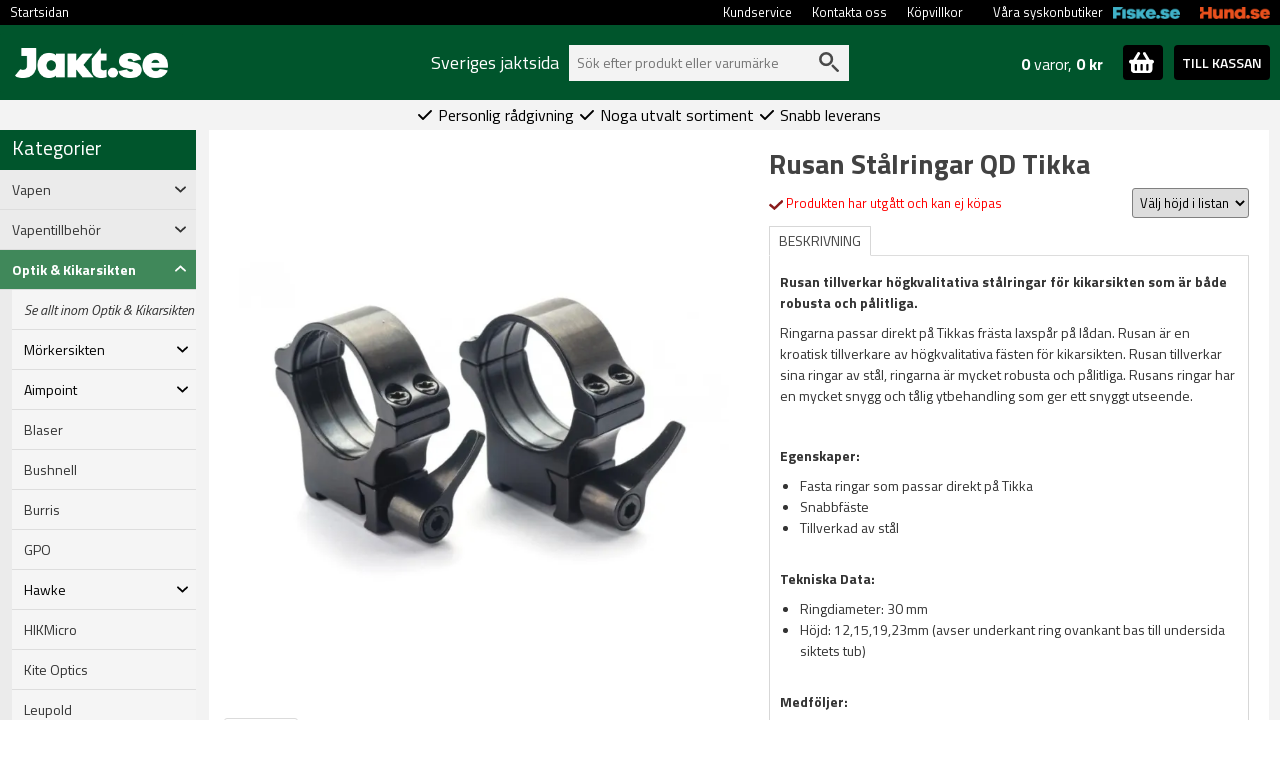

--- FILE ---
content_type: text/html; charset=utf-8
request_url: https://www.jakt.se/rusan-st%C3%A5lringar-qd-tikka
body_size: 24702
content:
<!DOCTYPE html>
<html lang="sv">
<head>
    <meta name="viewport" content="width=device-width, initial-scale=1.0">
    <link rel="preload" as="font" href="/fonts/roboto-v20-latin-regular.woff2" type="font/woff2" crossorigin="anonymous">
    <link rel="preload" as="font" href="/fonts/roboto-v20-latin-700.woff2" type="font/woff2" crossorigin="anonymous">
    <link rel="preload" as="font" href="/fonts/oswald-v31-latin-regular.woff2" type="font/woff2" crossorigin="anonymous">
    <link rel="preload" as="font" href="/fonts/oswald-v31-latin-700.woff2" type="font/woff2" crossorigin="anonymous">
    <link rel="preload" as="font" href="/fonts/open-sans-v17-latin-regular.woff2" type="font/woff2" crossorigin="anonymous">



        <script async src="https://js.klarna.com/web-sdk/v1/klarna.js" data-client-id="47a62242-9c97-5201-82dd-a3aa100fd7a1"></script>

    <script>

        window.dataLayer = window.dataLayer || []; function gtag() { dataLayer.push(arguments); }

    </script>
    


    <!-- Google Tag Manager -->
    <script>


        



    (function (w, d, s, l, i) {
            w[l] = w[l] || []; w[l].push({
                'gtm.start':
                    new Date().getTime(), event: 'gtm.js'
            }); var f = d.getElementsByTagName(s)[0],
                j = d.createElement(s), dl = l != 'dataLayer' ? '&l=' + l : ''; j.async = true; j.src =
                    'https://www.googletagmanager.com/gtm.js?id=' + i + dl; f.parentNode.insertBefore(j, f);
        })(window, document, 'script', 'dataLayer', 'GTM-5GNWT5T');</script>
    <!-- End Google Tag Manager -->
    <!-- Enable tracking if 'analytics' category is accepted -->


    <script>

    
    
    dataLayer.push({'fb_article_info' : {value: '1795.00',currency: 'SEK',content_ids: [ '77272' ],content_type: 'product' }});

    dataLayer.push({ 'ShopperID': 'e345db32-e671-4702-a71e-d400a3d174c8' });
    </script>
        <script type="application/ld+json">{"@context":"https://schema.org","@type":"Product","name":"Rusan Stålringar QD Tikka ","description":"<p><strong>Rusan tillverkar h&ouml;gkvalitativa st&aring;lringar f&ouml;r kikarsikten som &auml;r b&aring;de robusta och p&aring;litliga.</strong></p>\r\n\r\n<p>Ringarna passar direkt p&aring; Tikkas fr&auml;sta laxsp&aring;r p&aring; l&aring;dan.&nbsp;Rusan &auml;r en kroatisk tillverkare av h&ouml;gkvalitativa f&auml;sten f&ouml;r kikarsikten. Rusan tillverkar sina ringar av st&aring;l, ringarna &auml;r mycket robusta och p&aring;litliga.&nbsp;Rusans ringar har en mycket snygg och t&aring;lig ytbehandling som ger ett snyggt utseende.&nbsp;</p>\r\n\r\n<p>&nbsp;</p>\r\n\r\n<p><b>Egenskaper:</b></p>\r\n\r\n<ul>\r\n\t<li>Fasta ringar som passar direkt p&aring; Tikka</li>\r\n\t<li>Snabbf&auml;ste</li>\r\n\t<li>Tillverkad av st&aring;l</li>\r\n</ul>\r\n\r\n<p>&nbsp;</p>\r\n\r\n<p><strong>Tekniska Data:</strong></p>\r\n\r\n<ul>\r\n</ul>\r\n\r\n<ul>\r\n\t<li>Ringdiameter: 30 mm</li>\r\n\t<li>H&ouml;jd: 12,15,19,23mm (avser underkant ring ovankant bas till undersida siktets tub)</li>\r\n</ul>\r\n\r\n<p>&nbsp;</p>\r\n\r\n<p><strong>Medf&ouml;ljer:</strong></p>\r\n\r\n<ul>\r\n\t<li>2 Ringar (1 par)</li>\r\n\t<li>Livstids Garanti</li>\r\n</ul>\r\n","image":"https://www.jakt.se/product-images/XL/rusan-st%c3%a5lringar-qd-tikka-0.jpg","url":"https://www.jakt.se/rusan-stålringar-qd-tikka","brand":{"@type":"Brand","name":"Rusan","image":"https://www.jakt.se//media/brand-images/rusan-scoperings-L.png","url":"https://www.jakt.se/rusan-scoperings"},"category":"Optik & Kikarsikten > Tillbehör kikarsikten > Till Tikka","gtin13":"3856026415062","itemCondition":"https://schema.org/NewCondition","offers":{"@type":"Offer","url":"https://www.jakt.se/rusan-stålringar-qd-tikka","availability":"https://schema.org/OutOfStock","gtin":"3856026415062","itemCondition":"https://schema.org/NewCondition","price":1795.00,"priceCurrency":"SEK","priceValidUntil":"2026-02-19","seller":{"@type":"Organization","name":"Jakt.se","url":"https://www.jakt.se","logo":"https://jakt.se/images/jakt-logo-ny.png"},"sku":"176652"},"productID":"77272","sku":"176652"}</script>
        <script>dataLayer.push({
  "event": "view_item",
  "ecommerce": {
    "value": 1795.0,
    "tax": 0.0,
    "shipping": 0.0,
    "currency": "SEK",
    "purchase_number": 0,
    "new_customer": false,
    "winback": false,
    "items": [
      {
        "item_id": "176652",
        "item_name": "Rusan Stålringar QD Tikka ",
        "currency": "SEK",
        "discount": 0.0,
        "index": 0,
        "item_brand": "Rusan",
        "item_category": "Till Tikka",
        "item_variant": "12mm",
        "price": 1795.0,
        "quantity": 1
      }
    ]
  }
})</script>
    

    <meta charset="utf-8" />
    <meta http-equiv="Content-Language" content="sv" />
        <meta name="facebook-domain-verification" content="k6nud2opz4p0hw0nfiatgzhkc588gw" />


    <title>Rusan St&#229;lringar QD Tikka  - Bra Pris &amp; Fri Frakt &#246;ver 599:- | Jakt.se</title>

    <meta property="og:title" content="Rusan Stålringar QD Tikka " /><meta property="og:type" content="product" /><meta property="og:url" content="http://www.jakt.se/rusan-st%c3%a5lringar-qd-tikka" /><meta property="og:image" content="https://www.jakt.se/product-images/L/rusan-st%c3%a5lringar-qd-tikka-0.jpg" /><meta property="og:site_name" content="Jakt.se" /><meta property="fb:admins" content="130068010390357" />

    <meta name="description" content="Best&#228;ll Rusan St&#229;lringar QD Tikka  smidigt och enkelt hos Jakt.se ✓ L&#229;gt pris ✓ Fri Frakt &#246;ver 599:- &amp; Snabb leverans ✓ Fler &#228;n 100.000 N&#246;jda kunder." />

            <link rel="canonical" href="https://www.jakt.se/rusan-stålringar-qd-tikka" />




    <script src="/Scripts/jquery-3.6.0.min.js" type="text/javascript"></script>

        <link rel="shortcut icon" href="/content/images/favicon-jakt.ico" type="image/x-icon" />

        <script src="/content/fancybox/jquery.fancybox.min.js" type="text/javascript"></script>
        <script src="/scripts/jquery.mousewheel-3.0.4.pack.js" type="text/javascript"></script>
        <link rel="stylesheet" type="text/css" href="/content/fancybox/jquery.fancybox.min.css" />
        <script src="/scripts/custom_article.js?version=3" type="text/javascript"></script>



    <script src="/scripts/jquery.cookie.js" type="text/javascript"></script>
    <script src="/content/bootstrap-5.1.3-dist/js/bootstrap.bundle.min.js" type="text/javascript"></script>
    <link href="/content/bootstrap-5.1.3-dist/css/bootstrap.min.css" type="text/css" rel="stylesheet" />

    <link href="/content/css/main.css?version=14" rel="stylesheet" type="text/css" />
    <link href="/content/css/custom.min.css?version=43" rel="stylesheet" type="text/css" />

        <link href="/content/css/custom-jakt.min.css?version=21" rel="stylesheet" type="text/css" />



    <link rel="preconnect" href="https://fonts.googleapis.com">
    <link rel="preconnect" href="https://fonts.gstatic.com" crossorigin>
    <link href="https://fonts.googleapis.com/css2?family=Titillium+Web:ital,wght@0,200;0,300;0,400;0,600;0,700;0,900;1,200;1,300;1,400;1,600;1,700&display=swap" rel="stylesheet">

    <script type="text/javascript">
        var ecomm_totalvalue = '0';
    </script>

        <meta name="google-site-verification" content="0PGspMNPZvtwZeLytsoy2kmbargdOeGpOzro-eEHU-U" />

    <script defer src="/content/fontawesome-6/js/solid.js"></script>
    <script defer src="/content/fontawesome-6/js/fontawesome.js"></script>
        <script>
            (function (c, s, q, u, a, r, e) {
                c.hj = c.hj || function () { (c.hj.q = c.hj.q || []).push(arguments) };
                c._hjSettings = { hjid: a };
                r = s.getElementsByTagName('head')[0];
                e = s.createElement('script');
                e.async = true;
                e.src = q + c._hjSettings.hjid + u;
                r.appendChild(e);
            })(window, document, 'https://static.hj.contentsquare.net/c/csq-', '.js', 5264400);
        </script>
</head>

<body style="margin:0; padding:0;">
    <!-- Google Tag Manager (noscript) -->
    <noscript>
        <iframe src="https://www.googletagmanager.com/ns.html?id=GTM-5GNWT5T"
                height="0" width="0" style="display:none;visibility:hidden"></iframe>
    </noscript>
    <!-- End Google Tag Manager (noscript) -->

        <div id="fb-root"></div>
        <script>
             (function (d, s, id) {
                 var js, fjs = d.getElementsByTagName(s)[0];
                 if (d.getElementById(id)) return;
                 js = d.createElement(s); js.id = id;
                 js.src = "//connect.facebook.net/sv_SE/sdk.js#xfbml=1&version=v2.8";
                 fjs.parentNode.insertBefore(js, fjs);
             }(document, 'script', 'facebook-jssdk'));</script>
    
    <script type="text/javascript">
        $(document).ready(function () {
            if (!$.cookie('pjn')) {
                $('#pjn').fadeIn(500);
            }
            $("#close-pjn").click(function () {
                $.cookie('pjn', 'pjn', { expires: 3, path: '/' });
                $('#pjn').fadeOut(50);
            });
        });
    </script>

    <div id="main-wrapper">
        <div id="top-nav-container" style="width:100%; background-color:black;">
            <div id="top-nav">
                <ul>
                    <li><a href="/">Startsidan</a></li>







                    <!--                                    <li><a href="https://www.jakt.se/account" rel="noindex,follow">Mitt konto/Logga in</a></li>
-->

                        <li style="float:right"><a href="https://www.hund.se"><img class="cross-link-image" src="/content/images/hund-small-text.png" alt="Hund" /></a></li>
                        <li style="float:right;"><a href="https://www.fiske.se"><img class="cross-link-image" src="/content/images/fiske-small-text.png" alt="Fiskebutik" /></a></li>
                        <li class="no-hover-effect" style="float:right; margin-left:20px; line-height:25px;"><span style="">Våra syskonbutiker</span></li>
                        <li style="float:right"><a href="/köpvillkor">Köpvillkor</a></li>
                        <li style="float:right"><a href="/kontakta-oss">Kontakta oss</a></li>
                        <li style="float:right"><a href="/kundservice">Kundservice</a></li>

                    <li style="float:right"></li>
                </ul>
            </div>
        </div>
        <div class="top-div-2">
            <div id="toplinks">
                <div id="logo">
                        <a href="https://www.jakt.se"><img height="30" src="/content/images/jakt_logo_sharp.png" alt="Allt för jakt på nätet, jaktvapen, utrustning och jaktkläder - billigt och fraktfritt över 599:- | jakt.se" /></a>
                </div>



                    <div class="container top-container">
                        <div id="search-bar">
                                <div Class="search-header">
                                    Sveriges jaktsida
                                </div>
                            
                            <div id="search-container">
                                <div>
                                    <form method="get" id="searchform" name="searchform" action="/sok/" style="margin: 0 0 0 0;">
                                        <input name="q" type="text" id="search-form-input" autocomplete="off" value="" placeholder="Sök efter produkt eller varumärke" />
                                        <img src="/content/images/search-grey.svg" id="search-submit" onclick="document.searchform.submit();" alt="Search" />
                                        <input type="submit" value="Sök" style="display: none;" />
                                        <input type="hidden" value="Produkt, kategori, varumärke" id="search-form-default" />
                                    </form>
                                </div>
                                <div id="suggest-container">
                                </div>
                            </div>

                        </div>
                        <div id="cart-header-container">
                            <div style="position:relative;">
    <div id="toggle-cart-details" class="pointer pull-left">
        <div id="cart-quantity-full" class="pull-left  empty"><strong>0</strong> varor, <strong>0 kr</strong></div>
        <div class="pull-right">
            <span id="toggle-cart-details-container" class="btn btn-success btn-sm btn-square">
                <img id="toggle-cart-details-icon" src="/content/images/cart.svg" onerror="this.onerror=null; this.src='/content/images/bag.png'">
                <span id="toggle-cart-details-arrow" style="font-size:12px;top: 4px;" class="glyphicon glyphicon-chevron-down"></span>
            </span>
        </div>
    </div>
    <a class="btn btn-success btn-sm btn-square" id="cart-header-to-checkout" href="/nyakassan">TILL KASSAN</a>
</div>
                        </div>
                            <div id="cart-content-container" class="row">
                                

<div id="cart-content" class="col-12 in-header">
            <div>
            Din varukorg är tom.
        </div>
    <div id="cart-updating">
        Kundvagnen uppdateras&nbsp;&nbsp;<span class="glyphicon glyphicon-refresh glyphicon-refresh-animate"></span>
    </div>
</div>

<script type="text/javascript">
    $(document).ready(function () {

        $(".toggle-tooltip").tooltip();

        if ($("#invalidCartItemsRemoved").length > 0) {
            $("#invalidCartItemsRemoved").fadeIn(1000);
        }

        $(".cart-qty-neg,.cart-qty-pos").unbind("click").click(function () { cartUpdate(this); });
        $(".remove-sku").unbind("click").click(function () { cartItemRemove(this); });

        //uppdatera hkdb-val
        $('input[name=chkHkdb]').unbind("click").click(function () {
            var values = $('input[name=chkHkdb]:checked').map(function () {
                return this.value;
            }).get();

            //if ($("#cart-content").length > 0) {
            $("#cart-updating").show();
            //} else {
            //    var offset = $(this).offset();
            //    var cssObj = { 'position': 'absolute', 'left': (offset.left - 80) + "px", 'top': (offset.top - 50) + "px", 'z-index': '10000', 'display': 'block' }
            //    $("#cart-updating").css(cssObj);
            //}

            $.ajax({
                url: '/Cart/Reload',
                type: 'POST',
                traditional: true,
                data: { "checkedPnos": values, "responsive": $("#responsive-layout").length > 0, "pharmacyComment": $("#RXAnimalComment").val(), "encloseSpecification": $("#chkEncloseSpecification").prop('checked') },
                dataType: "json",
                success: function (cart) {
                    $("#cart-updating").hide();
                    if ($("#checkout-cart-details").length > 0) {
                        $('#checkout-cart-details').html(cart.CheckoutHTML);
                    }
                    else {
                        $('#cart-header-details').html(cart.HeaderDetailsHTML);
                        $('#header-cart-content').html(cart.CartContentFormatted);
                        $('#cart-header-sum').html(cart.SumFormatted);
                    }
                },
                error: function (xhr) {

                }
            });


        });

    });
</script>

<script>
ecomm_totalvalue = 0
</script>

                            </div>
                    </div>

                <br style="clear:both;" />
            </div>
        </div>
        <div class="top-div-4">
            




        </div>
        <div class="top-div-3">
            <div id="usps">
                <span><i class="fa fa-check" aria-hidden="true"></i>&nbsp;Personlig rådgivning&nbsp;</span>
                <span><i class="fa fa-check" aria-hidden="true"></i>&nbsp;Noga utvalt sortiment&nbsp;</span>
                <span><i class="fa fa-check" aria-hidden="true"></i>&nbsp;Snabb leverans&nbsp;</span>
            </div>
        </div>
        <div id="main-body">
            <div id="left-panel">
                <div>
                    

<h4 class="category-header">Kategorier</h4>
        <div class="row cat-level cat-level-1 menu-collapse " type="button" data-bs-toggle="collapse" data-bs-target="#child-of-1076" aria-expanded="false">
            <div class="col-10">
                Vapen
            </div>
            <div class="col-2">
                <div><i class="fa-solid fa-angle-down"></i></div>
            </div>
        </div>  
        <div id="child-of-1076" class="row collapse cat-container   ">
             <div class="col-12" style="padding-right:0px;">
                 <div class="row cat-level cat-level-2 ">
                     <a class="col-12" href="/vapen-1" style="font-style: italic; padding-right: 0px;">
                         Se allt inom Vapen
                     </a>
                 </div>
                         <div class="row cat-level cat-level-2 menu-collapse " type="button" data-bs-toggle="collapse" data-bs-target="#child-of-4592" aria-expanded="false">
                             <div class="col-10">
                                 Jaktvapen
                             </div>
                             <div class="col-2">
                                 <div><i class="fa-solid fa-angle-down"></i></div>
                             </div>
                         </div>
                         <div id="child-of-4592" class="row collapse   ">

                             <div class="col-12" style="padding-right:0px;">
                                 <div class="row cat-level cat-level-3 ">
                                     <a class="col-12" href="/jaktvapen" style="font-style:italic;padding-right:0px;">
                                         Se allt inom Jaktvapen
                                     </a>
                                 </div>
                                     <div class="row cat-level cat-level-3 ">
                                         <a class="col-12" href="/fardiga-vapenpaket-jakt" style="padding-right: 0px;">
                                             Vapenpaket 
                                         </a>
                                     </div>
                                     <div class="row cat-level cat-level-3 ">
                                         <a class="col-12" href="/kulvapen" style="padding-right: 0px;">
                                             Kulvapen
                                         </a>
                                     </div>
                                     <div class="row cat-level cat-level-3 ">
                                         <a class="col-12" href="/hagelvapen" style="padding-right: 0px;">
                                             Hagelvapen
                                         </a>
                                     </div>
                                     <div class="row cat-level cat-level-3 ">
                                         <a class="col-12" href="/vanstervapen-1" style="padding-right: 0px;">
                                             V&#228;nstervapen
                                         </a>
                                     </div>
                                     <div class="row cat-level cat-level-3 ">
                                         <a class="col-12" href="/kombinationsvapen" style="padding-right: 0px;">
                                             Kombinationsvapen
                                         </a>
                                     </div>
                             </div>

                         </div>
                         <div class="row cat-level cat-level-2 menu-collapse " type="button" data-bs-toggle="collapse" data-bs-target="#child-of-4593" aria-expanded="false">
                             <div class="col-10">
                                 Sportskyttevapen
                             </div>
                             <div class="col-2">
                                 <div><i class="fa-solid fa-angle-down"></i></div>
                             </div>
                         </div>
                         <div id="child-of-4593" class="row collapse   ">

                             <div class="col-12" style="padding-right:0px;">
                                 <div class="row cat-level cat-level-3 ">
                                     <a class="col-12" href="/sportskyttevapen" style="font-style:italic;padding-right:0px;">
                                         Se allt inom Sportskyttevapen
                                     </a>
                                 </div>
                                     <div class="row cat-level cat-level-3 ">
                                         <a class="col-12" href="/ar-1510" style="padding-right: 0px;">
                                             AR15 &amp; AR10 f&#246;r m&#229;lskytte
                                         </a>
                                     </div>
                                     <div class="row cat-level cat-level-3 ">
                                         <a class="col-12" href="/pistoler-2" style="padding-right: 0px;">
                                             Pistoler
                                         </a>
                                     </div>
                                     <div class="row cat-level cat-level-3 ">
                                         <a class="col-12" href="/revolvrar" style="padding-right: 0px;">
                                             Revolvrar
                                         </a>
                                     </div>
                                     <div class="row cat-level cat-level-3 ">
                                         <a class="col-12" href="/lerduveskytte" style="padding-right: 0px;">
                                             Lerduveskytte
                                         </a>
                                     </div>
                             </div>

                         </div>
                         <div class="row cat-level cat-level-2 menu-collapse " type="button" data-bs-toggle="collapse" data-bs-target="#child-of-1042" aria-expanded="false">
                             <div class="col-10">
                                 Luftvapen
                             </div>
                             <div class="col-2">
                                 <div><i class="fa-solid fa-angle-down"></i></div>
                             </div>
                         </div>
                         <div id="child-of-1042" class="row collapse   ">

                             <div class="col-12" style="padding-right:0px;">
                                 <div class="row cat-level cat-level-3 ">
                                     <a class="col-12" href="/luftvapen-2" style="font-style:italic;padding-right:0px;">
                                         Se allt inom Luftvapen
                                     </a>
                                 </div>
                                     <div class="row cat-level cat-level-3 ">
                                         <a class="col-12" href="/luftgev&#228;r" style="padding-right: 0px;">
                                             Gev&#228;r
                                         </a>
                                     </div>
                                     <div class="row cat-level cat-level-3 ">
                                         <a class="col-12" href="/luftpistoler" style="padding-right: 0px;">
                                             Pistoler
                                         </a>
                                     </div>
                                     <div class="row cat-level cat-level-3 ">
                                         <a class="col-12" href="/tillbeh&#246;r-12" style="padding-right: 0px;">
                                             Tillbeh&#246;r
                                         </a>
                                     </div>
                                     <div class="row cat-level cat-level-3 ">
                                         <a class="col-12" href="/skjutmal" style="padding-right: 0px;">
                                             Skjutm&#229;l &amp; Tavlor
                                         </a>
                                     </div>
                             </div>

                         </div>
                         <div class="row cat-level cat-level-2 ">
                             <a class="col-10" href="/begagnade-vapen">
                                 Begagnade vapen
                             </a>
                             <a class="col-2" href="/begagnade-vapen"></a>
                         </div>
                         <div class="row cat-level cat-level-2 ">
                             <a class="col-10" href="/reservdelar-vapen">
                                 Reservdelar
                             </a>
                             <a class="col-2" href="/reservdelar-vapen"></a>
                         </div>
                         <div class="row cat-level cat-level-2 ">
                             <a class="col-10" href="/verkstadsarbeten">
                                 Verkstadsarbeten
                             </a>
                             <a class="col-2" href="/verkstadsarbeten"></a>
                         </div>
                         <div class="row cat-level cat-level-2 ">
                             <a class="col-10" href="/vapenrea">
                                 Outlet - Vapen
                             </a>
                             <a class="col-2" href="/vapenrea"></a>
                         </div>
                         <div class="row cat-level cat-level-2 menu-collapse " type="button" data-bs-toggle="collapse" data-bs-target="#child-of-757" aria-expanded="false">
                             <div class="col-10">
                                 Benelli
                             </div>
                             <div class="col-2">
                                 <div><i class="fa-solid fa-angle-down"></i></div>
                             </div>
                         </div>
                         <div id="child-of-757" class="row collapse   ">

                             <div class="col-12" style="padding-right:0px;">
                                 <div class="row cat-level cat-level-3 ">
                                     <a class="col-12" href="/benelli-1" style="font-style:italic;padding-right:0px;">
                                         Se allt inom Benelli
                                     </a>
                                 </div>
                                     <div class="row cat-level cat-level-3 ">
                                         <a class="col-12" href="/hagelgev&#228;r" style="padding-right: 0px;">
                                             Hagelgev&#228;r
                                         </a>
                                     </div>
                                     <div class="row cat-level cat-level-3 ">
                                         <a class="col-12" href="/kulgev&#228;r" style="padding-right: 0px;">
                                             Kulgev&#228;r
                                         </a>
                                     </div>
                                     <div class="row cat-level cat-level-3 ">
                                         <a class="col-12" href="/pistoler" style="padding-right: 0px;">
                                             Pistoler
                                         </a>
                                     </div>
                                     <div class="row cat-level cat-level-3 ">
                                         <a class="col-12" href="/tillbeh&#246;r" style="padding-right: 0px;">
                                             Tillbeh&#246;r
                                         </a>
                                     </div>
                             </div>

                         </div>
                         <div class="row cat-level cat-level-2 menu-collapse " type="button" data-bs-toggle="collapse" data-bs-target="#child-of-762" aria-expanded="false">
                             <div class="col-10">
                                 Beretta
                             </div>
                             <div class="col-2">
                                 <div><i class="fa-solid fa-angle-down"></i></div>
                             </div>
                         </div>
                         <div id="child-of-762" class="row collapse   ">

                             <div class="col-12" style="padding-right:0px;">
                                 <div class="row cat-level cat-level-3 ">
                                     <a class="col-12" href="/beretta-1" style="font-style:italic;padding-right:0px;">
                                         Se allt inom Beretta
                                     </a>
                                 </div>
                                     <div class="row cat-level cat-level-3 ">
                                         <a class="col-12" href="/hagelgev&#228;r-1" style="padding-right: 0px;">
                                             Hagelgev&#228;r
                                         </a>
                                     </div>
                                     <div class="row cat-level cat-level-3 ">
                                         <a class="col-12" href="/kulgevar" style="padding-right: 0px;">
                                             Kulgev&#228;r
                                         </a>
                                     </div>
                                     <div class="row cat-level cat-level-3 ">
                                         <a class="col-12" href="/beretta-pistoler" style="padding-right: 0px;">
                                             Pistoler
                                         </a>
                                     </div>
                                     <div class="row cat-level cat-level-3 ">
                                         <a class="col-12" href="/choker" style="padding-right: 0px;">
                                             Choker
                                         </a>
                                     </div>
                                     <div class="row cat-level cat-level-3 ">
                                         <a class="col-12" href="/tillbeh&#246;r-1" style="padding-right: 0px;">
                                             Tillbeh&#246;r
                                         </a>
                                     </div>
                             </div>

                         </div>
                         <div class="row cat-level cat-level-2 menu-collapse " type="button" data-bs-toggle="collapse" data-bs-target="#child-of-769" aria-expanded="false">
                             <div class="col-10">
                                 Blaser
                             </div>
                             <div class="col-2">
                                 <div><i class="fa-solid fa-angle-down"></i></div>
                             </div>
                         </div>
                         <div id="child-of-769" class="row collapse   ">

                             <div class="col-12" style="padding-right:0px;">
                                 <div class="row cat-level cat-level-3 ">
                                     <a class="col-12" href="/blaser-och-tillbeh&#246;r" style="font-style:italic;padding-right:0px;">
                                         Se allt inom Blaser
                                     </a>
                                 </div>
                                     <div class="row cat-level cat-level-3 ">
                                         <a class="col-12" href="/blaser-kulgevar" style="padding-right: 0px;">
                                             Kulgev&#228;r
                                         </a>
                                     </div>
                                     <div class="row cat-level cat-level-3 ">
                                         <a class="col-12" href="/blaser-hagelgevar" style="padding-right: 0px;">
                                             Hagelgev&#228;r
                                         </a>
                                     </div>
                                     <div class="row cat-level cat-level-3 ">
                                         <a class="col-12" href="/blaser-combinated" style="padding-right: 0px;">
                                             Kombinationsvapen
                                         </a>
                                     </div>
                                     <div class="row cat-level cat-level-3 ">
                                         <a class="col-12" href="/blaser-pipor" style="padding-right: 0px;">
                                             Pipor
                                         </a>
                                     </div>
                                     <div class="row cat-level cat-level-3 ">
                                         <a class="col-12" href="/stommar" style="padding-right: 0px;">
                                             Stommar
                                         </a>
                                     </div>
                                     <div class="row cat-level cat-level-3 ">
                                         <a class="col-12" href="/blaser-tillagg" style="padding-right: 0px;">
                                             Till&#228;gg
                                         </a>
                                     </div>
                                     <div class="row cat-level cat-level-3 ">
                                         <a class="col-12" href="/blaser-tillbeh&#246;r" style="padding-right: 0px;">
                                             Tillbeh&#246;r
                                         </a>
                                     </div>
                                     <div class="row cat-level cat-level-3 ">
                                         <a class="col-12" href="/blaser-r8-2" style="padding-right: 0px;">
                                             Blaser R8
                                         </a>
                                     </div>
                             </div>

                         </div>
                         <div class="row cat-level cat-level-2 menu-collapse " type="button" data-bs-toggle="collapse" data-bs-target="#child-of-803" aria-expanded="false">
                             <div class="col-10">
                                 Mauser
                             </div>
                             <div class="col-2">
                                 <div><i class="fa-solid fa-angle-down"></i></div>
                             </div>
                         </div>
                         <div id="child-of-803" class="row collapse   ">

                             <div class="col-12" style="padding-right:0px;">
                                 <div class="row cat-level cat-level-3 ">
                                     <a class="col-12" href="/mauser-1" style="font-style:italic;padding-right:0px;">
                                         Se allt inom Mauser
                                     </a>
                                 </div>
                                     <div class="row cat-level cat-level-3 ">
                                         <a class="col-12" href="/m-18" style="padding-right: 0px;">
                                             M 18
                                         </a>
                                     </div>
                                     <div class="row cat-level cat-level-3 ">
                                         <a class="col-12" href="/m-25" style="padding-right: 0px;">
                                             M 25
                                         </a>
                                     </div>
                                     <div class="row cat-level cat-level-3 ">
                                         <a class="col-12" href="/m-98" style="padding-right: 0px;">
                                             M 98
                                         </a>
                                     </div>
                                     <div class="row cat-level cat-level-3 ">
                                         <a class="col-12" href="/mauser-tillbehor" style="padding-right: 0px;">
                                             Tillbeh&#246;r
                                         </a>
                                     </div>
                             </div>

                         </div>
                         <div class="row cat-level cat-level-2 menu-collapse " type="button" data-bs-toggle="collapse" data-bs-target="#child-of-819" aria-expanded="false">
                             <div class="col-10">
                                 Tikka
                             </div>
                             <div class="col-2">
                                 <div><i class="fa-solid fa-angle-down"></i></div>
                             </div>
                         </div>
                         <div id="child-of-819" class="row collapse   ">

                             <div class="col-12" style="padding-right:0px;">
                                 <div class="row cat-level cat-level-3 ">
                                     <a class="col-12" href="/tikka-1" style="font-style:italic;padding-right:0px;">
                                         Se allt inom Tikka
                                     </a>
                                 </div>
                                     <div class="row cat-level cat-level-3 ">
                                         <a class="col-12" href="/h&#246;gergev&#228;r" style="padding-right: 0px;">
                                             H&#246;gergev&#228;r
                                         </a>
                                     </div>
                                     <div class="row cat-level cat-level-3 ">
                                         <a class="col-12" href="/v&#228;nstergev&#228;r" style="padding-right: 0px;">
                                             V&#228;nstergev&#228;r
                                         </a>
                                     </div>
                                     <div class="row cat-level cat-level-3 ">
                                         <a class="col-12" href="/tillbeh&#246;r-3" style="padding-right: 0px;">
                                             Tillbeh&#246;r
                                         </a>
                                     </div>
                             </div>

                         </div>
                         <div class="row cat-level cat-level-2 menu-collapse " type="button" data-bs-toggle="collapse" data-bs-target="#child-of-4591" aria-expanded="false">
                             <div class="col-10">
                                 &#214;vriga Varum&#228;rken
                             </div>
                             <div class="col-2">
                                 <div><i class="fa-solid fa-angle-down"></i></div>
                             </div>
                         </div>
                         <div id="child-of-4591" class="row collapse   ">

                             <div class="col-12" style="padding-right:0px;">
                                 <div class="row cat-level cat-level-3 ">
                                     <a class="col-12" href="/varumarken-vapen" style="font-style:italic;padding-right:0px;">
                                         Se allt inom &#214;vriga Varum&#228;rken
                                     </a>
                                 </div>
                                     <div class="row cat-level cat-level-3 ">
                                         <a class="col-12" href="/browning-1" style="padding-right: 0px;">
                                             Browning
                                         </a>
                                     </div>
                                     <div class="row cat-level cat-level-3 ">
                                         <a class="col-12" href="/brno" style="padding-right: 0px;">
                                             CZ Brno
                                         </a>
                                     </div>
                                     <div class="row cat-level cat-level-3 ">
                                         <a class="col-12" href="/franchi-1" style="padding-right: 0px;">
                                             Franchi
                                         </a>
                                     </div>
                                     <div class="row cat-level cat-level-3 ">
                                         <a class="col-12" href="/glock-2" style="padding-right: 0px;">
                                             Glock
                                         </a>
                                     </div>
                                     <div class="row cat-level cat-level-3 ">
                                         <a class="col-12" href="/hatsan-1" style="padding-right: 0px;">
                                             Hatsan
                                         </a>
                                     </div>
                                     <div class="row cat-level cat-level-3 ">
                                         <a class="col-12" href="/reximex-1" style="padding-right: 0px;">
                                             Reximex
                                         </a>
                                     </div>
                                     <div class="row cat-level cat-level-3 ">
                                         <a class="col-12" href="/ruger-1" style="padding-right: 0px;">
                                             Ruger
                                         </a>
                                     </div>
                                     <div class="row cat-level cat-level-3 ">
                                         <a class="col-12" href="/sig-sauer" style="padding-right: 0px;">
                                             Sig Sauer
                                         </a>
                                     </div>
                                     <div class="row cat-level cat-level-3 ">
                                         <a class="col-12" href="/sako-1" style="padding-right: 0px;">
                                             Sako
                                         </a>
                                     </div>
                                     <div class="row cat-level cat-level-3 ">
                                         <a class="col-12" href="/sauer-1" style="padding-right: 0px;">
                                             Sauer
                                         </a>
                                     </div>
                                     <div class="row cat-level cat-level-3 ">
                                         <a class="col-12" href="/smith-wesson" style="padding-right: 0px;">
                                             Smith &amp; Wesson
                                         </a>
                                     </div>
                                     <div class="row cat-level cat-level-3 ">
                                         <a class="col-12" href="/winchester-5" style="padding-right: 0px;">
                                             Winchester
                                         </a>
                                     </div>
                             </div>

                         </div>
             </div>

        </div>
        <div class="row cat-level cat-level-1 menu-collapse " type="button" data-bs-toggle="collapse" data-bs-target="#child-of-1031" aria-expanded="false">
            <div class="col-10">
                Vapentillbeh&#246;r
            </div>
            <div class="col-2">
                <div><i class="fa-solid fa-angle-down"></i></div>
            </div>
        </div>  
        <div id="child-of-1031" class="row collapse cat-container   ">
             <div class="col-12" style="padding-right:0px;">
                 <div class="row cat-level cat-level-2 ">
                     <a class="col-12" href="/vapen-och-skyttetillbeh&#246;r" style="font-style: italic; padding-right: 0px;">
                         Se allt inom Vapentillbeh&#246;r
                     </a>
                 </div>
                         <div class="row cat-level cat-level-2 menu-collapse " type="button" data-bs-toggle="collapse" data-bs-target="#child-of-1045" aria-expanded="false">
                             <div class="col-10">
                                 Ljudd&#228;mpare 
                             </div>
                             <div class="col-2">
                                 <div><i class="fa-solid fa-angle-down"></i></div>
                             </div>
                         </div>
                         <div id="child-of-1045" class="row collapse   ">

                             <div class="col-12" style="padding-right:0px;">
                                 <div class="row cat-level cat-level-3 ">
                                     <a class="col-12" href="/ljudd&#228;mpare" style="font-style:italic;padding-right:0px;">
                                         Se allt inom Ljudd&#228;mpare 
                                     </a>
                                 </div>
                                     <div class="row cat-level cat-level-3 ">
                                         <a class="col-12" href="/a-tec-1" style="padding-right: 0px;">
                                             A-Tec
                                         </a>
                                     </div>
                                     <div class="row cat-level cat-level-3 ">
                                         <a class="col-12" href="/aimsport" style="padding-right: 0px;">
                                             aimSport
                                         </a>
                                     </div>
                                     <div class="row cat-level cat-level-3 ">
                                         <a class="col-12" href="/ase-utra-1" style="padding-right: 0px;">
                                             Ase Utra
                                         </a>
                                     </div>
                                     <div class="row cat-level cat-level-3 ">
                                         <a class="col-12" href="/blaser-ljuddampare" style="padding-right: 0px;">
                                             Blaser
                                         </a>
                                     </div>
                                     <div class="row cat-level cat-level-3 ">
                                         <a class="col-12" href="/infitech" style="padding-right: 0px;">
                                             Infitech
                                         </a>
                                     </div>
                                     <div class="row cat-level cat-level-3 ">
                                         <a class="col-12" href="/mauser-2" style="padding-right: 0px;">
                                             Mauser
                                         </a>
                                     </div>
                                     <div class="row cat-level cat-level-3 ">
                                         <a class="col-12" href="/otk-ljuddampare" style="padding-right: 0px;">
                                             OTK
                                         </a>
                                     </div>
                                     <div class="row cat-level cat-level-3 ">
                                         <a class="col-12" href="/stalon-1" style="padding-right: 0px;">
                                             Stalon
                                         </a>
                                     </div>
                                     <div class="row cat-level cat-level-3 ">
                                         <a class="col-12" href="/rcc" style="padding-right: 0px;">
                                             RCC
                                         </a>
                                     </div>
                             </div>

                         </div>
                         <div class="row cat-level cat-level-2 ">
                             <a class="col-10" href="/vapenskap">
                                 Vapensk&#229;p
                             </a>
                             <a class="col-2" href="/vapenskap"></a>
                         </div>
                         <div class="row cat-level cat-level-2 menu-collapse " type="button" data-bs-toggle="collapse" data-bs-target="#child-of-1049" aria-expanded="false">
                             <div class="col-10">
                                 Ben- &amp; Skjutst&#246;d
                             </div>
                             <div class="col-2">
                                 <div><i class="fa-solid fa-angle-down"></i></div>
                             </div>
                         </div>
                         <div id="child-of-1049" class="row collapse   ">

                             <div class="col-12" style="padding-right:0px;">
                                 <div class="row cat-level cat-level-3 ">
                                     <a class="col-12" href="/skjutst&#246;d" style="font-style:italic;padding-right:0px;">
                                         Se allt inom Ben- &amp; Skjutst&#246;d
                                     </a>
                                 </div>
                                     <div class="row cat-level cat-level-3 ">
                                         <a class="col-12" href="/benstod" style="padding-right: 0px;">
                                             Benst&#246;d
                                         </a>
                                     </div>
                                     <div class="row cat-level cat-level-3 ">
                                         <a class="col-12" href="/skjutstod-1" style="padding-right: 0px;">
                                             Skjutst&#246;d
                                         </a>
                                     </div>
                                     <div class="row cat-level cat-level-3 ">
                                         <a class="col-12" href="/skjutsackar" style="padding-right: 0px;">
                                             Skjuts&#228;ckar
                                         </a>
                                     </div>
                             </div>

                         </div>
                         <div class="row cat-level cat-level-2 menu-collapse " type="button" data-bs-toggle="collapse" data-bs-target="#child-of-1041" aria-expanded="false">
                             <div class="col-10">
                                 Fodral &amp; Koffertar
                             </div>
                             <div class="col-2">
                                 <div><i class="fa-solid fa-angle-down"></i></div>
                             </div>
                         </div>
                         <div id="child-of-1041" class="row collapse   ">

                             <div class="col-12" style="padding-right:0px;">
                                 <div class="row cat-level cat-level-3 ">
                                     <a class="col-12" href="/vapenfodral-3" style="font-style:italic;padding-right:0px;">
                                         Se allt inom Fodral &amp; Koffertar
                                     </a>
                                 </div>
                                     <div class="row cat-level cat-level-3 ">
                                         <a class="col-12" href="/vapenfodral-4" style="padding-right: 0px;">
                                             Vapenfodral
                                         </a>
                                     </div>
                                     <div class="row cat-level cat-level-3 ">
                                         <a class="col-12" href="/vapenkoffertar" style="padding-right: 0px;">
                                             Vapenkoffertar
                                         </a>
                                     </div>
                                     <div class="row cat-level cat-level-3 ">
                                         <a class="col-12" href="/ovrigt-vapenfodral" style="padding-right: 0px;">
                                             &#214;vrigt
                                         </a>
                                     </div>
                             </div>

                         </div>
                         <div class="row cat-level cat-level-2 menu-collapse " type="button" data-bs-toggle="collapse" data-bs-target="#child-of-4122" aria-expanded="false">
                             <div class="col-10">
                                 Gev&#228;rskolvar
                             </div>
                             <div class="col-2">
                                 <div><i class="fa-solid fa-angle-down"></i></div>
                             </div>
                         </div>
                         <div id="child-of-4122" class="row collapse   ">

                             <div class="col-12" style="padding-right:0px;">
                                 <div class="row cat-level cat-level-3 ">
                                     <a class="col-12" href="/gevarskolvar" style="font-style:italic;padding-right:0px;">
                                         Se allt inom Gev&#228;rskolvar
                                     </a>
                                 </div>
                                     <div class="row cat-level cat-level-3 ">
                                         <a class="col-12" href="/kkc-1" style="padding-right: 0px;">
                                             KKC
                                         </a>
                                     </div>
                                     <div class="row cat-level cat-level-3 ">
                                         <a class="col-12" href="/grs" style="padding-right: 0px;">
                                             GRS
                                         </a>
                                     </div>
                                     <div class="row cat-level cat-level-3 ">
                                         <a class="col-12" href="/mdt-1" style="padding-right: 0px;">
                                             MDT
                                         </a>
                                     </div>
                                     <div class="row cat-level cat-level-3 ">
                                         <a class="col-12" href="/hogue-1" style="padding-right: 0px;">
                                             Hogue
                                         </a>
                                     </div>
                                     <div class="row cat-level cat-level-3 ">
                                         <a class="col-12" href="/woox" style="padding-right: 0px;">
                                             WOOX
                                         </a>
                                     </div>
                             </div>

                         </div>
                         <div class="row cat-level cat-level-2 ">
                             <a class="col-10" href="/klickpatron">
                                 Klickpatron
                             </a>
                             <a class="col-2" href="/klickpatron"></a>
                         </div>
                         <div class="row cat-level cat-level-2 ">
                             <a class="col-10" href="/kolvkam-bakkappor">
                                 Kolvkam &amp; Bakkappor
                             </a>
                             <a class="col-2" href="/kolvkam-bakkappor"></a>
                         </div>
                         <div class="row cat-level cat-level-2 ">
                             <a class="col-10" href="/magasin">
                                 Magasin
                             </a>
                             <a class="col-2" href="/magasin"></a>
                         </div>
                         <div class="row cat-level cat-level-2 ">
                             <a class="col-10" href="/montering-verktyg">
                                 Montering &amp; Verktyg
                             </a>
                             <a class="col-2" href="/montering-verktyg"></a>
                         </div>
                         <div class="row cat-level cat-level-2 ">
                             <a class="col-10" href="/rekylbroms">
                                 Rekylbroms
                             </a>
                             <a class="col-2" href="/rekylbroms"></a>
                         </div>
                         <div class="row cat-level cat-level-2 menu-collapse " type="button" data-bs-toggle="collapse" data-bs-target="#child-of-1033" aria-expanded="false">
                             <div class="col-10">
                                 Vapenremmar
                             </div>
                             <div class="col-2">
                                 <div><i class="fa-solid fa-angle-down"></i></div>
                             </div>
                         </div>
                         <div id="child-of-1033" class="row collapse   ">

                             <div class="col-12" style="padding-right:0px;">
                                 <div class="row cat-level cat-level-3 ">
                                     <a class="col-12" href="/vapenremmar" style="font-style:italic;padding-right:0px;">
                                         Se allt inom Vapenremmar
                                     </a>
                                 </div>
                                     <div class="row cat-level cat-level-3 ">
                                         <a class="col-12" href="/vapenremmar-2" style="padding-right: 0px;">
                                             Vapenremmar
                                         </a>
                                     </div>
                                     <div class="row cat-level cat-level-3 ">
                                         <a class="col-12" href="/rembyglar" style="padding-right: 0px;">
                                             Rembyglar
                                         </a>
                                     </div>
                             </div>

                         </div>
                         <div class="row cat-level cat-level-2 menu-collapse " type="button" data-bs-toggle="collapse" data-bs-target="#child-of-1035" aria-expanded="false">
                             <div class="col-10">
                                 Vapenv&#229;rd
                             </div>
                             <div class="col-2">
                                 <div><i class="fa-solid fa-angle-down"></i></div>
                             </div>
                         </div>
                         <div id="child-of-1035" class="row collapse   ">

                             <div class="col-12" style="padding-right:0px;">
                                 <div class="row cat-level cat-level-3 ">
                                     <a class="col-12" href="/vapenv&#229;rd" style="font-style:italic;padding-right:0px;">
                                         Se allt inom Vapenv&#229;rd
                                     </a>
                                 </div>
                                     <div class="row cat-level cat-level-3 ">
                                         <a class="col-12" href="/borstar" style="padding-right: 0px;">
                                             Borstar
                                         </a>
                                     </div>
                                     <div class="row cat-level cat-level-3 ">
                                         <a class="col-12" href="/boresnakes" style="padding-right: 0px;">
                                             Boresnakes
                                         </a>
                                     </div>
                                     <div class="row cat-level cat-level-3 ">
                                         <a class="col-12" href="/draglappar" style="padding-right: 0px;">
                                             Draglappar
                                         </a>
                                     </div>
                                     <div class="row cat-level cat-level-3 ">
                                         <a class="col-12" href="/jaggar" style="padding-right: 0px;">
                                             Jaggar
                                         </a>
                                     </div>
                                     <div class="row cat-level cat-level-3 ">
                                         <a class="col-12" href="/kopparlosare" style="padding-right: 0px;">
                                             Kopparl&#246;sare
                                         </a>
                                     </div>
                                     <div class="row cat-level cat-level-3 ">
                                         <a class="col-12" href="/laskstanger" style="padding-right: 0px;">
                                             L&#228;skst&#228;nger
                                         </a>
                                     </div>
                                     <div class="row cat-level cat-level-3 ">
                                         <a class="col-12" href="/rengoringsstall" style="padding-right: 0px;">
                                             Reng&#246;ringsst&#228;ll
                                         </a>
                                     </div>
                                     <div class="row cat-level cat-level-3 ">
                                         <a class="col-12" href="/solvent" style="padding-right: 0px;">
                                             Solvent
                                         </a>
                                     </div>
                                     <div class="row cat-level cat-level-3 ">
                                         <a class="col-12" href="/stockolja-1" style="padding-right: 0px;">
                                             Stockolja
                                         </a>
                                     </div>
                                     <div class="row cat-level cat-level-3 ">
                                         <a class="col-12" href="/super-lube-1" style="padding-right: 0px;">
                                             Super Lube
                                         </a>
                                     </div>
                                     <div class="row cat-level cat-level-3 ">
                                         <a class="col-12" href="/vapenfett-1" style="padding-right: 0px;">
                                             Vapenfett
                                         </a>
                                     </div>
                                     <div class="row cat-level cat-level-3 ">
                                         <a class="col-12" href="/vapenolja-1" style="padding-right: 0px;">
                                             Vapenolja
                                         </a>
                                     </div>
                                     <div class="row cat-level cat-level-3 ">
                                         <a class="col-12" href="/tillbehor-vapenvard" style="padding-right: 0px;">
                                             Tillbeh&#246;r
                                         </a>
                                     </div>
                             </div>

                         </div>
             </div>

        </div>
        <div class="row cat-level cat-level-1 menu-collapse " type="button" data-bs-toggle="collapse" data-bs-target="#child-of-964" aria-expanded="true">
            <div class="col-10">
                Optik &amp; Kikarsikten
            </div>
            <div class="col-2">
                <div><i class="fa-solid fa-angle-up"></i></div>
            </div>
        </div>  
        <div id="child-of-964" class="row collapse cat-container show  ">
             <div class="col-12" style="padding-right:0px;">
                 <div class="row cat-level cat-level-2 ">
                     <a class="col-12" href="/kikare-och-kikarsikten" style="font-style: italic; padding-right: 0px;">
                         Se allt inom Optik &amp; Kikarsikten
                     </a>
                 </div>
                         <div class="row cat-level cat-level-2 menu-collapse " type="button" data-bs-toggle="collapse" data-bs-target="#child-of-4191" aria-expanded="false">
                             <div class="col-10">
                                 M&#246;rkersikten
                             </div>
                             <div class="col-2">
                                 <div><i class="fa-solid fa-angle-down"></i></div>
                             </div>
                         </div>
                         <div id="child-of-4191" class="row collapse   ">

                             <div class="col-12" style="padding-right:0px;">
                                 <div class="row cat-level cat-level-3 ">
                                     <a class="col-12" href="/morkersikten" style="font-style:italic;padding-right:0px;">
                                         Se allt inom M&#246;rkersikten
                                     </a>
                                 </div>
                                     <div class="row cat-level cat-level-3 ">
                                         <a class="col-12" href="/morkersikte-termiskt" style="padding-right: 0px;">
                                             M&#246;rkersikte Termiskt
                                         </a>
                                     </div>
                                     <div class="row cat-level cat-level-3 ">
                                         <a class="col-12" href="/digitalt-morkersikte" style="padding-right: 0px;">
                                             M&#246;rkersikte Digitalt
                                         </a>
                                     </div>
                                     <div class="row cat-level cat-level-3 ">
                                         <a class="col-12" href="/morkersikte-clip-on" style="padding-right: 0px;">
                                             M&#246;rkersikte Clip-On
                                         </a>
                                     </div>
                                     <div class="row cat-level cat-level-3 ">
                                         <a class="col-12" href="/morkersikte-handenhet" style="padding-right: 0px;">
                                             M&#246;rkersikte Handenhet
                                         </a>
                                     </div>
                                     <div class="row cat-level cat-level-3 ">
                                         <a class="col-12" href="/atn-morkersikte" style="padding-right: 0px;">
                                             ATN 
                                         </a>
                                     </div>
                                     <div class="row cat-level cat-level-3 ">
                                         <a class="col-12" href="/steiner-nightvision" style="padding-right: 0px;">
                                             Steiner
                                         </a>
                                     </div>
                             </div>

                         </div>
                         <div class="row cat-level cat-level-2 menu-collapse " type="button" data-bs-toggle="collapse" data-bs-target="#child-of-988" aria-expanded="false">
                             <div class="col-10">
                                 Aimpoint
                             </div>
                             <div class="col-2">
                                 <div><i class="fa-solid fa-angle-down"></i></div>
                             </div>
                         </div>
                         <div id="child-of-988" class="row collapse   ">

                             <div class="col-12" style="padding-right:0px;">
                                 <div class="row cat-level cat-level-3 ">
                                     <a class="col-12" href="/aimpoint-1" style="font-style:italic;padding-right:0px;">
                                         Se allt inom Aimpoint
                                     </a>
                                 </div>
                                     <div class="row cat-level cat-level-3 ">
                                         <a class="col-12" href="/aimpoint-2" style="padding-right: 0px;">
                                             Aimpoint
                                         </a>
                                     </div>
                                     <div class="row cat-level cat-level-3 ">
                                         <a class="col-12" href="/tillbeh&#246;r-9" style="padding-right: 0px;">
                                             Tillbeh&#246;r
                                         </a>
                                     </div>
                                     <div class="row cat-level cat-level-3 ">
                                         <a class="col-12" href="/reservdelar2" style="padding-right: 0px;">
                                             Reservdelar
                                         </a>
                                     </div>
                             </div>

                         </div>
                         <div class="row cat-level cat-level-2 ">
                             <a class="col-10" href="/blaser-kikarsikten">
                                 Blaser
                             </a>
                             <a class="col-2" href="/blaser-kikarsikten"></a>
                         </div>
                         <div class="row cat-level cat-level-2 ">
                             <a class="col-10" href="/bushnell-kikarsikten">
                                 Bushnell
                             </a>
                             <a class="col-2" href="/bushnell-kikarsikten"></a>
                         </div>
                         <div class="row cat-level cat-level-2 ">
                             <a class="col-10" href="/burris-1">
                                 Burris
                             </a>
                             <a class="col-2" href="/burris-1"></a>
                         </div>
                         <div class="row cat-level cat-level-2 ">
                             <a class="col-10" href="/german-precision-optics">
                                 GPO
                             </a>
                             <a class="col-2" href="/german-precision-optics"></a>
                         </div>
                         <div class="row cat-level cat-level-2 menu-collapse " type="button" data-bs-toggle="collapse" data-bs-target="#child-of-1389" aria-expanded="false">
                             <div class="col-10">
                                 Hawke
                             </div>
                             <div class="col-2">
                                 <div><i class="fa-solid fa-angle-down"></i></div>
                             </div>
                         </div>
                         <div id="child-of-1389" class="row collapse   ">

                             <div class="col-12" style="padding-right:0px;">
                                 <div class="row cat-level cat-level-3 ">
                                     <a class="col-12" href="/hawke" style="font-style:italic;padding-right:0px;">
                                         Se allt inom Hawke
                                     </a>
                                 </div>
                                     <div class="row cat-level cat-level-3 ">
                                         <a class="col-12" href="/hawke-vantage" style="padding-right: 0px;">
                                             Hawke Vantage
                                         </a>
                                     </div>
                                     <div class="row cat-level cat-level-3 ">
                                         <a class="col-12" href="/hawke-endurance" style="padding-right: 0px;">
                                             Hawke Endurance
                                         </a>
                                     </div>
                                     <div class="row cat-level cat-level-3 ">
                                         <a class="col-12" href="/hawke-frontier" style="padding-right: 0px;">
                                             Hawke Frontier
                                         </a>
                                     </div>
                                     <div class="row cat-level cat-level-3 ">
                                         <a class="col-12" href="/hawke-tillbehor" style="padding-right: 0px;">
                                             Hawke Tillbeh&#246;r
                                         </a>
                                     </div>
                             </div>

                         </div>
                         <div class="row cat-level cat-level-2 ">
                             <a class="col-10" href="/hikmicro-1">
                                 HIKMicro
                             </a>
                             <a class="col-2" href="/hikmicro-1"></a>
                         </div>
                         <div class="row cat-level cat-level-2 ">
                             <a class="col-10" href="/kite-optics-1">
                                 Kite Optics 
                             </a>
                             <a class="col-2" href="/kite-optics-1"></a>
                         </div>
                         <div class="row cat-level cat-level-2 ">
                             <a class="col-10" href="/leupold-1">
                                 Leupold
                             </a>
                             <a class="col-2" href="/leupold-1"></a>
                         </div>
                         <div class="row cat-level cat-level-2 ">
                             <a class="col-10" href="/meopta-1">
                                 Meopta
                             </a>
                             <a class="col-2" href="/meopta-1"></a>
                         </div>
                         <div class="row cat-level cat-level-2 ">
                             <a class="col-10" href="/minox-kikarsikte">
                                 Minox
                             </a>
                             <a class="col-2" href="/minox-kikarsikte"></a>
                         </div>
                         <div class="row cat-level cat-level-2 ">
                             <a class="col-10" href="/nikko-stirling">
                                 Nikko Stirling
                             </a>
                             <a class="col-2" href="/nikko-stirling"></a>
                         </div>
                         <div class="row cat-level cat-level-2 ">
                             <a class="col-10" href="/steiner-1">
                                 Steiner
                             </a>
                             <a class="col-2" href="/steiner-1"></a>
                         </div>
                         <div class="row cat-level cat-level-2 ">
                             <a class="col-10" href="/trijicon-kikarsikten">
                                 Trijicon
                             </a>
                             <a class="col-2" href="/trijicon-kikarsikten"></a>
                         </div>
                         <div class="row cat-level cat-level-2 menu-collapse " type="button" data-bs-toggle="collapse" data-bs-target="#child-of-1003" aria-expanded="false">
                             <div class="col-10">
                                 Vortex
                             </div>
                             <div class="col-2">
                                 <div><i class="fa-solid fa-angle-down"></i></div>
                             </div>
                         </div>
                         <div id="child-of-1003" class="row collapse   ">

                             <div class="col-12" style="padding-right:0px;">
                                 <div class="row cat-level cat-level-3 ">
                                     <a class="col-12" href="/vortex-1" style="font-style:italic;padding-right:0px;">
                                         Se allt inom Vortex
                                     </a>
                                 </div>
                                     <div class="row cat-level cat-level-3 ">
                                         <a class="col-12" href="/vortex-kikarsikten" style="padding-right: 0px;">
                                             Kikarsikten
                                         </a>
                                     </div>
                                     <div class="row cat-level cat-level-3 ">
                                         <a class="col-12" href="/vortex-rodpunktssikten" style="padding-right: 0px;">
                                             R&#246;dpunktssikten
                                         </a>
                                     </div>
                                     <div class="row cat-level cat-level-3 ">
                                         <a class="col-12" href="/vortex-tillbehor" style="padding-right: 0px;">
                                             Tillbeh&#246;r
                                         </a>
                                     </div>
                             </div>

                         </div>
                         <div class="row cat-level cat-level-2 menu-collapse " type="button" data-bs-toggle="collapse" data-bs-target="#child-of-981" aria-expanded="false">
                             <div class="col-10">
                                 Zeiss
                             </div>
                             <div class="col-2">
                                 <div><i class="fa-solid fa-angle-down"></i></div>
                             </div>
                         </div>
                         <div id="child-of-981" class="row collapse   ">

                             <div class="col-12" style="padding-right:0px;">
                                 <div class="row cat-level cat-level-3 ">
                                     <a class="col-12" href="/zeiss-1" style="font-style:italic;padding-right:0px;">
                                         Se allt inom Zeiss
                                     </a>
                                 </div>
                                     <div class="row cat-level cat-level-3 ">
                                         <a class="col-12" href="/victory-v8" style="padding-right: 0px;">
                                             Victory V8
                                         </a>
                                     </div>
                                     <div class="row cat-level cat-level-3 ">
                                         <a class="col-12" href="/conquest-v6" style="padding-right: 0px;">
                                             Conquest V6
                                         </a>
                                     </div>
                                     <div class="row cat-level cat-level-3 ">
                                         <a class="col-12" href="/conquest-v4" style="padding-right: 0px;">
                                             Conquest V4
                                         </a>
                                     </div>
                                     <div class="row cat-level cat-level-3 ">
                                         <a class="col-12" href="/carl-zeiss-lrp" style="padding-right: 0px;">
                                             LRP
                                         </a>
                                     </div>
                                     <div class="row cat-level cat-level-3 ">
                                         <a class="col-12" href="/tillbeh&#246;r-8" style="padding-right: 0px;">
                                             Tillbeh&#246;r
                                         </a>
                                     </div>
                             </div>

                         </div>
                         <div class="row cat-level cat-level-2 menu-collapse " type="button" data-bs-toggle="collapse" data-bs-target="#child-of-971" aria-expanded="true">
                             <div class="col-10">
                                 Tillbeh&#246;r kikarsikten
                             </div>
                             <div class="col-2">
                                 <div><i class="fa-solid fa-angle-up"></i></div>
                             </div>
                         </div>
                         <div id="child-of-971" class="row collapse show  ">

                             <div class="col-12" style="padding-right:0px;">
                                 <div class="row cat-level cat-level-3 ">
                                     <a class="col-12" href="/tillbeh&#246;r-kikarsikten" style="font-style:italic;padding-right:0px;">
                                         Se allt inom Tillbeh&#246;r kikarsikten
                                     </a>
                                 </div>
                                     <div class="row cat-level cat-level-3 ">
                                         <a class="col-12" href="/contessa-2" style="padding-right: 0px;">
                                             Contessa montage
                                         </a>
                                     </div>
                                     <div class="row cat-level cat-level-3 ">
                                         <a class="col-12" href="/ernst-apel-1" style="padding-right: 0px;">
                                             Ernst Apel montage
                                         </a>
                                     </div>
                                     <div class="row cat-level cat-level-3 ">
                                         <a class="col-12" href="/hawke-montage" style="padding-right: 0px;">
                                             Hawke montage
                                         </a>
                                     </div>
                                     <div class="row cat-level cat-level-3 ">
                                         <a class="col-12" href="/leupold-montage" style="padding-right: 0px;">
                                             Leupold montage
                                         </a>
                                     </div>
                                     <div class="row cat-level cat-level-3 ">
                                         <a class="col-12" href="/optilock-montage" style="padding-right: 0px;">
                                             Optilock montage
                                         </a>
                                     </div>
                                     <div class="row cat-level cat-level-3 ">
                                         <a class="col-12" href="/spuhr-ab" style="padding-right: 0px;">
                                             Spuhr montage
                                         </a>
                                     </div>
                                     <div class="row cat-level cat-level-3 ">
                                         <a class="col-12" href="/warne-montage" style="padding-right: 0px;">
                                             Warne montage
                                         </a>
                                     </div>
                                     <div class="row cat-level cat-level-3 ">
                                         <a class="col-12" href="/linsskydd" style="padding-right: 0px;">
                                             Linsskydd
                                         </a>
                                     </div>
                                     <div class="row cat-level cat-level-3 ">
                                         <a class="col-12" href="/baser-skenor" style="padding-right: 0px;">
                                             Baser &amp; Skenor
                                         </a>
                                     </div>
                                     <div class="row cat-level cat-level-3 ">
                                         <a class="col-12" href="/weaver-1" style="padding-right: 0px;">
                                             Weaver-ringar
                                         </a>
                                     </div>
                                     <div class="row cat-level cat-level-3 ">
                                         <a class="col-12" href="/picatinny" style="padding-right: 0px;">
                                             Picatinny
                                         </a>
                                     </div>
                                     <div class="row cat-level cat-level-3 ">
                                         <a class="col-12" href="/dovetail-11mm-22" style="padding-right: 0px;">
                                             Dovetail 11mm .22
                                         </a>
                                     </div>
                                     <div class="row cat-level cat-level-3 ">
                                         <a class="col-12" href="/blaser-montage" style="padding-right: 0px;">
                                             Till Blaser
                                         </a>
                                     </div>
                                     <div class="row cat-level cat-level-3 ">
                                         <a class="col-12" href="/cz-brno-montage" style="padding-right: 0px;">
                                             Till CZ Brno
                                         </a>
                                     </div>
                                     <div class="row cat-level cat-level-3 ">
                                         <a class="col-12" href="/ruger-montage" style="padding-right: 0px;">
                                             Till Ruger
                                         </a>
                                     </div>
                                     <div class="row cat-level cat-level-3 ">
                                         <a class="col-12" href="/sako-montage" style="padding-right: 0px;">
                                             Till Sako
                                         </a>
                                     </div>
                                     <div class="row cat-level cat-level-3 cat-selected">
                                         <a class="col-12" href="/tikka-kikarmontage" style="padding-right: 0px;">
                                             Till Tikka
                                         </a>
                                     </div>
                                     <div class="row cat-level cat-level-3 ">
                                         <a class="col-12" href="/monteringstillbehor" style="padding-right: 0px;">
                                             Monteringstillbeh&#246;r
                                         </a>
                                     </div>
                                     <div class="row cat-level cat-level-3 ">
                                         <a class="col-12" href="/&#246;vrigt-6" style="padding-right: 0px;">
                                             &#214;vrigt
                                         </a>
                                     </div>
                             </div>

                         </div>
                         <div class="row cat-level cat-level-2 ">
                             <a class="col-10" href="/avst&#229;ndsm&#228;tare-jakt">
                                 Avst&#229;ndsm&#228;tare
                             </a>
                             <a class="col-2" href="/avst&#229;ndsm&#228;tare-jakt"></a>
                         </div>
                         <div class="row cat-level cat-level-2 menu-collapse " type="button" data-bs-toggle="collapse" data-bs-target="#child-of-1999" aria-expanded="false">
                             <div class="col-10">
                                 Hand- och Tubkikare
                             </div>
                             <div class="col-2">
                                 <div><i class="fa-solid fa-angle-down"></i></div>
                             </div>
                         </div>
                         <div id="child-of-1999" class="row collapse   ">

                             <div class="col-12" style="padding-right:0px;">
                                 <div class="row cat-level cat-level-3 ">
                                     <a class="col-12" href="/kikare-2" style="font-style:italic;padding-right:0px;">
                                         Se allt inom Hand- och Tubkikare
                                     </a>
                                 </div>
                                     <div class="row cat-level cat-level-3 ">
                                         <a class="col-12" href="/blaser-4" style="padding-right: 0px;">
                                             Blaser
                                         </a>
                                     </div>
                                     <div class="row cat-level cat-level-3 ">
                                         <a class="col-12" href="/bushnell-handkikare" style="padding-right: 0px;">
                                             Bushnell
                                         </a>
                                     </div>
                                     <div class="row cat-level cat-level-3 ">
                                         <a class="col-12" href="/gpo-handkikare" style="padding-right: 0px;">
                                             GPO
                                         </a>
                                     </div>
                                     <div class="row cat-level cat-level-3 ">
                                         <a class="col-12" href="/hawke-2" style="padding-right: 0px;">
                                             Hawke
                                         </a>
                                     </div>
                                     <div class="row cat-level cat-level-3 ">
                                         <a class="col-12" href="/kite-optics-2" style="padding-right: 0px;">
                                             Kite Optics 
                                         </a>
                                     </div>
                                     <div class="row cat-level cat-level-3 ">
                                         <a class="col-12" href="/minox-handkikare" style="padding-right: 0px;">
                                             Minox
                                         </a>
                                     </div>
                                     <div class="row cat-level cat-level-3 ">
                                         <a class="col-12" href="/vortex-3" style="padding-right: 0px;">
                                             Vortex
                                         </a>
                                     </div>
                                     <div class="row cat-level cat-level-3 ">
                                         <a class="col-12" href="/zeiss-handkikare" style="padding-right: 0px;">
                                             Zeiss
                                         </a>
                                     </div>
                                     <div class="row cat-level cat-level-3 ">
                                         <a class="col-12" href="/handkikare-tillbeh&#246;r" style="padding-right: 0px;">
                                             Tillbeh&#246;r
                                         </a>
                                     </div>
                                     <div class="row cat-level cat-level-3 ">
                                         <a class="col-12" href="/morkerkikare" style="padding-right: 0px;">
                                             M&#246;rkerkikare
                                         </a>
                                     </div>
                             </div>

                         </div>
             </div>

        </div>
        <div class="row cat-level cat-level-1 menu-collapse " type="button" data-bs-toggle="collapse" data-bs-target="#child-of-825" aria-expanded="false">
            <div class="col-10">
                Ammo &amp; Handladdning
            </div>
            <div class="col-2">
                <div><i class="fa-solid fa-angle-down"></i></div>
            </div>
        </div>  
        <div id="child-of-825" class="row collapse cat-container   ">
             <div class="col-12" style="padding-right:0px;">
                 <div class="row cat-level cat-level-2 ">
                     <a class="col-12" href="/ammunition" style="font-style: italic; padding-right: 0px;">
                         Se allt inom Ammo &amp; Handladdning
                     </a>
                 </div>
                         <div class="row cat-level cat-level-2 ">
                             <a class="col-10" href="/startvapen">
                                 Startvapen
                             </a>
                             <a class="col-2" href="/startvapen"></a>
                         </div>
                         <div class="row cat-level cat-level-2 menu-collapse " type="button" data-bs-toggle="collapse" data-bs-target="#child-of-1077" aria-expanded="false">
                             <div class="col-10">
                                 Handladdning
                             </div>
                             <div class="col-2">
                                 <div><i class="fa-solid fa-angle-down"></i></div>
                             </div>
                         </div>
                         <div id="child-of-1077" class="row collapse   ">

                             <div class="col-12" style="padding-right:0px;">
                                 <div class="row cat-level cat-level-3 ">
                                     <a class="col-12" href="/handladdning" style="font-style:italic;padding-right:0px;">
                                         Se allt inom Handladdning
                                     </a>
                                 </div>
                                     <div class="row cat-level cat-level-3 ">
                                         <a class="col-12" href="/hylsor" style="padding-right: 0px;">
                                             Hylsor
                                         </a>
                                     </div>
                                     <div class="row cat-level cat-level-3 ">
                                         <a class="col-12" href="/krut" style="padding-right: 0px;">
                                             Krut
                                         </a>
                                     </div>
                                     <div class="row cat-level cat-level-3 ">
                                         <a class="col-12" href="/kulor" style="padding-right: 0px;">
                                             Kulor
                                         </a>
                                     </div>
                                     <div class="row cat-level cat-level-3 ">
                                         <a class="col-12" href="/t&#228;ndhattar" style="padding-right: 0px;">
                                             T&#228;ndhattar
                                         </a>
                                     </div>
                                     <div class="row cat-level cat-level-3 ">
                                         <a class="col-12" href="/hylshantering" style="padding-right: 0px;">
                                             Hylshantering
                                         </a>
                                     </div>
                                     <div class="row cat-level cat-level-3 ">
                                         <a class="col-12" href="/kruthantering" style="padding-right: 0px;">
                                             Kruthantering
                                         </a>
                                     </div>
                                     <div class="row cat-level cat-level-3 ">
                                         <a class="col-12" href="/laddverktyg" style="padding-right: 0px;">
                                             Laddverktyg
                                         </a>
                                     </div>
                                     <div class="row cat-level cat-level-3 ">
                                         <a class="col-12" href="/handladdning-tillbehor" style="padding-right: 0px;">
                                             &#214;vrigt
                                         </a>
                                     </div>
                             </div>

                         </div>
                         <div class="row cat-level cat-level-2 ">
                             <a class="col-10" href="/hagel">
                                 Hagelammunition
                             </a>
                             <a class="col-2" href="/hagel"></a>
                         </div>
                         <div class="row cat-level cat-level-2 ">
                             <a class="col-10" href="/kula">
                                 Kulammunition
                             </a>
                             <a class="col-2" href="/kula"></a>
                         </div>
                         <div class="row cat-level cat-level-2 ">
                             <a class="col-10" href="/luftvapen-ammunition">
                                 Luftvapenammunition
                             </a>
                             <a class="col-2" href="/luftvapen-ammunition"></a>
                         </div>
             </div>

        </div>
        <div class="row cat-level cat-level-1 menu-collapse " type="button" data-bs-toggle="collapse" data-bs-target="#child-of-933" aria-expanded="false">
            <div class="col-10">
                Jaktkl&#228;der
            </div>
            <div class="col-2">
                <div><i class="fa-solid fa-angle-down"></i></div>
            </div>
        </div>  
        <div id="child-of-933" class="row collapse cat-container   ">
             <div class="col-12" style="padding-right:0px;">
                 <div class="row cat-level cat-level-2 ">
                     <a class="col-12" href="/jaktkl&#228;der" style="font-style: italic; padding-right: 0px;">
                         Se allt inom Jaktkl&#228;der
                     </a>
                 </div>
                         <div class="row cat-level cat-level-2 ">
                             <a class="col-10" href="/byxor">
                                 Jaktbyxor
                             </a>
                             <a class="col-2" href="/byxor"></a>
                         </div>
                         <div class="row cat-level cat-level-2 ">
                             <a class="col-10" href="/jackor">
                                 Jaktjackor
                             </a>
                             <a class="col-2" href="/jackor"></a>
                         </div>
                         <div class="row cat-level cat-level-2 menu-collapse " type="button" data-bs-toggle="collapse" data-bs-target="#child-of-1588" aria-expanded="false">
                             <div class="col-10">
                                 Damkl&#228;der
                             </div>
                             <div class="col-2">
                                 <div><i class="fa-solid fa-angle-down"></i></div>
                             </div>
                         </div>
                         <div id="child-of-1588" class="row collapse   ">

                             <div class="col-12" style="padding-right:0px;">
                                 <div class="row cat-level cat-level-3 ">
                                     <a class="col-12" href="/damkl&#228;der" style="font-style:italic;padding-right:0px;">
                                         Se allt inom Damkl&#228;der
                                     </a>
                                 </div>
                                     <div class="row cat-level cat-level-3 ">
                                         <a class="col-12" href="/jaktjackor-dam" style="padding-right: 0px;">
                                             Jaktjackor Dam
                                         </a>
                                     </div>
                                     <div class="row cat-level cat-level-3 ">
                                         <a class="col-12" href="/jaktbyxor-dam" style="padding-right: 0px;">
                                             Jaktbyxor Dam
                                         </a>
                                     </div>
                                     <div class="row cat-level cat-level-3 ">
                                         <a class="col-12" href="/fritidsjackor-dam" style="padding-right: 0px;">
                                             Fritidsjackor Dam
                                         </a>
                                     </div>
                                     <div class="row cat-level cat-level-3 ">
                                         <a class="col-12" href="/friluftsbyxor-dam" style="padding-right: 0px;">
                                             Fritidsbyxor Dam
                                         </a>
                                     </div>
                                     <div class="row cat-level cat-level-3 ">
                                         <a class="col-12" href="/trojor-dam" style="padding-right: 0px;">
                                             Tr&#246;jor Dam
                                         </a>
                                     </div>
                                     <div class="row cat-level cat-level-3 ">
                                         <a class="col-12" href="/skjortor-dam" style="padding-right: 0px;">
                                             Skjortor Dam
                                         </a>
                                     </div>
                                     <div class="row cat-level cat-level-3 ">
                                         <a class="col-12" href="/vastar-dam" style="padding-right: 0px;">
                                             V&#228;star Dam
                                         </a>
                                     </div>
                                     <div class="row cat-level cat-level-3 ">
                                         <a class="col-12" href="/accessoarer" style="padding-right: 0px;">
                                             Accessoarer 
                                         </a>
                                     </div>
                             </div>

                         </div>
                         <div class="row cat-level cat-level-2 ">
                             <a class="col-10" href="/fritidsbyxor">
                                 Fritidsbyxor
                             </a>
                             <a class="col-2" href="/fritidsbyxor"></a>
                         </div>
                         <div class="row cat-level cat-level-2 ">
                             <a class="col-10" href="/fritidsjackor">
                                 Fritidsjackor
                             </a>
                             <a class="col-2" href="/fritidsjackor"></a>
                         </div>
                         <div class="row cat-level cat-level-2 ">
                             <a class="col-10" href="/tr&#246;jor">
                                 Tr&#246;jor
                             </a>
                             <a class="col-2" href="/tr&#246;jor"></a>
                         </div>
                         <div class="row cat-level cat-level-2 ">
                             <a class="col-10" href="/skjortor">
                                 Skjortor
                             </a>
                             <a class="col-2" href="/skjortor"></a>
                         </div>
                         <div class="row cat-level cat-level-2 ">
                             <a class="col-10" href="/kamouflagest&#228;ll">
                                 Kamouflagest&#228;ll
                             </a>
                             <a class="col-2" href="/kamouflagest&#228;ll"></a>
                         </div>
                         <div class="row cat-level cat-level-2 ">
                             <a class="col-10" href="/v&#228;star">
                                 V&#228;star
                             </a>
                             <a class="col-2" href="/v&#228;star"></a>
                         </div>
                         <div class="row cat-level cat-level-2 ">
                             <a class="col-10" href="/underst&#228;ll">
                                 Underst&#228;ll
                             </a>
                             <a class="col-2" href="/underst&#228;ll"></a>
                         </div>
                         <div class="row cat-level cat-level-2 ">
                             <a class="col-10" href="/varmeklader">
                                 V&#228;rmekl&#228;der / El
                             </a>
                             <a class="col-2" href="/varmeklader"></a>
                         </div>
                         <div class="row cat-level cat-level-2 ">
                             <a class="col-10" href="/strumpor">
                                 Strumpor
                             </a>
                             <a class="col-2" href="/strumpor"></a>
                         </div>
                         <div class="row cat-level cat-level-2 ">
                             <a class="col-10" href="/regn">
                                 Regn
                             </a>
                             <a class="col-2" href="/regn"></a>
                         </div>
                         <div class="row cat-level cat-level-2 ">
                             <a class="col-10" href="/impregnering-och-tv&#228;tt">
                                 Impregnering &amp; Tv&#228;tt
                             </a>
                             <a class="col-2" href="/impregnering-och-tv&#228;tt"></a>
                         </div>
                         <div class="row cat-level cat-level-2 menu-collapse " type="button" data-bs-toggle="collapse" data-bs-target="#child-of-4556" aria-expanded="false">
                             <div class="col-10">
                                 Accessoarer
                             </div>
                             <div class="col-2">
                                 <div><i class="fa-solid fa-angle-down"></i></div>
                             </div>
                         </div>
                         <div id="child-of-4556" class="row collapse   ">

                             <div class="col-12" style="padding-right:0px;">
                                 <div class="row cat-level cat-level-3 ">
                                     <a class="col-12" href="/jaktklader-accessoarer" style="font-style:italic;padding-right:0px;">
                                         Se allt inom Accessoarer
                                     </a>
                                 </div>
                                     <div class="row cat-level cat-level-3 ">
                                         <a class="col-12" href="/kepsar-1" style="padding-right: 0px;">
                                             Kepsar
                                         </a>
                                     </div>
                                     <div class="row cat-level cat-level-3 ">
                                         <a class="col-12" href="/mossor" style="padding-right: 0px;">
                                             M&#246;ssor
                                         </a>
                                     </div>
                                     <div class="row cat-level cat-level-3 ">
                                         <a class="col-12" href="/handskar" style="padding-right: 0px;">
                                             Handskar
                                         </a>
                                     </div>
                                     <div class="row cat-level cat-level-3 ">
                                         <a class="col-12" href="/livremmar-h&#228;ngslen" style="padding-right: 0px;">
                                             Sk&#228;rp &amp; H&#228;ngslen
                                         </a>
                                     </div>
                                     <div class="row cat-level cat-level-3 ">
                                         <a class="col-12" href="/damasker-1" style="padding-right: 0px;">
                                             Damasker
                                         </a>
                                     </div>
                             </div>

                         </div>
             </div>

        </div>
        <div class="row cat-level cat-level-1 menu-collapse " type="button" data-bs-toggle="collapse" data-bs-target="#child-of-1027" aria-expanded="false">
            <div class="col-10">
                Jaktk&#228;ngor &amp; St&#246;vlar
            </div>
            <div class="col-2">
                <div><i class="fa-solid fa-angle-down"></i></div>
            </div>
        </div>  
        <div id="child-of-1027" class="row collapse cat-container   ">
             <div class="col-12" style="padding-right:0px;">
                 <div class="row cat-level cat-level-2 ">
                     <a class="col-12" href="/skor" style="font-style: italic; padding-right: 0px;">
                         Se allt inom Jaktk&#228;ngor &amp; St&#246;vlar
                     </a>
                 </div>
                         <div class="row cat-level cat-level-2 ">
                             <a class="col-10" href="/k&#228;ngor">
                                 K&#228;ngor
                             </a>
                             <a class="col-2" href="/k&#228;ngor"></a>
                         </div>
                         <div class="row cat-level cat-level-2 ">
                             <a class="col-10" href="/st&#246;vlar">
                                 St&#246;vlar
                             </a>
                             <a class="col-2" href="/st&#246;vlar"></a>
                         </div>
                         <div class="row cat-level cat-level-2 ">
                             <a class="col-10" href="/skov&#229;rd">
                                 Skov&#229;rd &amp; Skotillbeh&#246;r
                             </a>
                             <a class="col-2" href="/skov&#229;rd"></a>
                         </div>
             </div>

        </div>
        <div class="row cat-level cat-level-1 menu-collapse " type="button" data-bs-toggle="collapse" data-bs-target="#child-of-4553" aria-expanded="false">
            <div class="col-10">
                Jaktutrustning
            </div>
            <div class="col-2">
                <div><i class="fa-solid fa-angle-down"></i></div>
            </div>
        </div>  
        <div id="child-of-4553" class="row collapse cat-container   ">
             <div class="col-12" style="padding-right:0px;">
                 <div class="row cat-level cat-level-2 ">
                     <a class="col-12" href="/jaktutrustning" style="font-style: italic; padding-right: 0px;">
                         Se allt inom Jaktutrustning
                     </a>
                 </div>
                         <div class="row cat-level cat-level-2 menu-collapse " type="button" data-bs-toggle="collapse" data-bs-target="#child-of-4735" aria-expanded="false">
                             <div class="col-10">
                                 Jaktryggs&#228;ckar &amp; V&#228;skor
                             </div>
                             <div class="col-2">
                                 <div><i class="fa-solid fa-angle-down"></i></div>
                             </div>
                         </div>
                         <div id="child-of-4735" class="row collapse   ">

                             <div class="col-12" style="padding-right:0px;">
                                 <div class="row cat-level cat-level-3 ">
                                     <a class="col-12" href="/jaktryggsackar-vaskor" style="font-style:italic;padding-right:0px;">
                                         Se allt inom Jaktryggs&#228;ckar &amp; V&#228;skor
                                     </a>
                                 </div>
                                     <div class="row cat-level cat-level-3 ">
                                         <a class="col-12" href="/ryggsackar-vaskor-1" style="padding-right: 0px;">
                                             Ryggs&#228;ckar &amp; V&#228;skor
                                         </a>
                                     </div>
                                     <div class="row cat-level cat-level-3 ">
                                         <a class="col-12" href="/tillbehor-1" style="padding-right: 0px;">
                                             Tillbeh&#246;r
                                         </a>
                                     </div>
                             </div>

                         </div>
                         <div class="row cat-level cat-level-2 menu-collapse " type="button" data-bs-toggle="collapse" data-bs-target="#child-of-4738" aria-expanded="false">
                             <div class="col-10">
                                 Knivar, Yxor &amp; Slip
                             </div>
                             <div class="col-2">
                                 <div><i class="fa-solid fa-angle-down"></i></div>
                             </div>
                         </div>
                         <div id="child-of-4738" class="row collapse   ">

                             <div class="col-12" style="padding-right:0px;">
                                 <div class="row cat-level cat-level-3 ">
                                     <a class="col-12" href="/knivar-yxor-slip" style="font-style:italic;padding-right:0px;">
                                         Se allt inom Knivar, Yxor &amp; Slip
                                     </a>
                                 </div>
                                     <div class="row cat-level cat-level-3 ">
                                         <a class="col-12" href="/jaktknivar-1" style="padding-right: 0px;">
                                             Jaktknivar
                                         </a>
                                     </div>
                                     <div class="row cat-level cat-level-3 ">
                                         <a class="col-12" href="/fallknivar-1" style="padding-right: 0px;">
                                             F&#228;llknivar
                                         </a>
                                     </div>
                                     <div class="row cat-level cat-level-3 ">
                                         <a class="col-12" href="/yxor-2" style="padding-right: 0px;">
                                             Yxor
                                         </a>
                                     </div>
                                     <div class="row cat-level cat-level-3 ">
                                         <a class="col-12" href="/multiverktyg" style="padding-right: 0px;">
                                             Multiverktyg
                                         </a>
                                     </div>
                                     <div class="row cat-level cat-level-3 ">
                                         <a class="col-12" href="/slipverktyg-1" style="padding-right: 0px;">
                                             Slipverktyg
                                         </a>
                                     </div>
                                     <div class="row cat-level cat-level-3 ">
                                         <a class="col-12" href="/barnknivar-1" style="padding-right: 0px;">
                                             Barnknivar
                                         </a>
                                     </div>
                             </div>

                         </div>
                         <div class="row cat-level cat-level-2 menu-collapse " type="button" data-bs-toggle="collapse" data-bs-target="#child-of-1920" aria-expanded="false">
                             <div class="col-10">
                                 &#197;tel
                             </div>
                             <div class="col-2">
                                 <div><i class="fa-solid fa-angle-down"></i></div>
                             </div>
                         </div>
                         <div id="child-of-1920" class="row collapse   ">

                             <div class="col-12" style="padding-right:0px;">
                                 <div class="row cat-level cat-level-3 ">
                                     <a class="col-12" href="/atel-utfodring" style="font-style:italic;padding-right:0px;">
                                         Se allt inom &#197;tel
                                     </a>
                                 </div>
                                     <div class="row cat-level cat-level-3 ">
                                         <a class="col-12" href="/&#229;telkameror" style="padding-right: 0px;">
                                             &#197;telkameror &amp; Larm
                                         </a>
                                     </div>
                                     <div class="row cat-level cat-level-3 ">
                                         <a class="col-12" href="/lockmedel" style="padding-right: 0px;">
                                             Lockmedel
                                         </a>
                                     </div>
                                     <div class="row cat-level cat-level-3 ">
                                         <a class="col-12" href="/&#229;telbelysning" style="padding-right: 0px;">
                                             &#197;telbelysning
                                         </a>
                                     </div>
                                     <div class="row cat-level cat-level-3 ">
                                         <a class="col-12" href="/tillbehor-for-atelkamera" style="padding-right: 0px;">
                                             Tillbeh&#246;r &#229;telkamera
                                         </a>
                                     </div>
                             </div>

                         </div>
                         <div class="row cat-level cat-level-2 menu-collapse " type="button" data-bs-toggle="collapse" data-bs-target="#child-of-1016" aria-expanded="false">
                             <div class="col-10">
                                 Lockpipor &amp; Bulvaner
                             </div>
                             <div class="col-2">
                                 <div><i class="fa-solid fa-angle-down"></i></div>
                             </div>
                         </div>
                         <div id="child-of-1016" class="row collapse   ">

                             <div class="col-12" style="padding-right:0px;">
                                 <div class="row cat-level cat-level-3 ">
                                     <a class="col-12" href="/lockpipor-och-bulvaner" style="font-style:italic;padding-right:0px;">
                                         Se allt inom Lockpipor &amp; Bulvaner
                                     </a>
                                 </div>
                                     <div class="row cat-level cat-level-3 ">
                                         <a class="col-12" href="/lockpipor" style="padding-right: 0px;">
                                             Lockpipor
                                         </a>
                                     </div>
                                     <div class="row cat-level cat-level-3 ">
                                         <a class="col-12" href="/bulvaner" style="padding-right: 0px;">
                                             Bulvaner
                                         </a>
                                     </div>
                             </div>

                         </div>
                         <div class="row cat-level cat-level-2 ">
                             <a class="col-10" href="/trappern-f&#228;ll-och-lock">
                                 F&#228;llf&#229;ngst
                             </a>
                             <a class="col-2" href="/trappern-f&#228;ll-och-lock"></a>
                         </div>
                         <div class="row cat-level cat-level-2 ">
                             <a class="col-10" href="/eftersokslampor">
                                 Efters&#246;kslampor
                             </a>
                             <a class="col-2" href="/eftersokslampor"></a>
                         </div>
                         <div class="row cat-level cat-level-2 ">
                             <a class="col-10" href="/&#246;vrigt-4">
                                 Kamouflage
                             </a>
                             <a class="col-2" href="/&#246;vrigt-4"></a>
                         </div>
                         <div class="row cat-level cat-level-2 ">
                             <a class="col-10" href="/trof&#233;sk&#246;ldar">
                                 Trof&#233;sk&#246;ldar
                             </a>
                             <a class="col-2" href="/trof&#233;sk&#246;ldar"></a>
                         </div>
                         <div class="row cat-level cat-level-2 ">
                             <a class="col-10" href="/patronh&#229;llare">
                                 Patronh&#229;llare
                             </a>
                             <a class="col-2" href="/patronh&#229;llare"></a>
                         </div>
                         <div class="row cat-level cat-level-2 ">
                             <a class="col-10" href="/&#246;vningsskytte">
                                 &#214;vningsskytte
                             </a>
                             <a class="col-2" href="/&#246;vningsskytte"></a>
                         </div>
                         <div class="row cat-level cat-level-2 ">
                             <a class="col-10" href="/&#246;vrigt-skyttetillbeh&#246;r">
                                 &#214;vrigt skyttetillbeh&#246;r
                             </a>
                             <a class="col-2" href="/&#246;vrigt-skyttetillbeh&#246;r"></a>
                         </div>
                         <div class="row cat-level cat-level-2 ">
                             <a class="col-10" href="/presentartiklar">
                                 Presenttips
                             </a>
                             <a class="col-2" href="/presentartiklar"></a>
                         </div>
                         <div class="row cat-level cat-level-2 ">
                             <a class="col-10" href="/ovrig-jaktutrustning">
                                 &#214;vrigt
                             </a>
                             <a class="col-2" href="/ovrig-jaktutrustning"></a>
                         </div>
             </div>

        </div>
        <div class="row cat-level cat-level-1 menu-collapse " type="button" data-bs-toggle="collapse" data-bs-target="#child-of-914" aria-expanded="false">
            <div class="col-10">
                F&#246;r Hunden
            </div>
            <div class="col-2">
                <div><i class="fa-solid fa-angle-down"></i></div>
            </div>
        </div>  
        <div id="child-of-914" class="row collapse cat-container   ">
             <div class="col-12" style="padding-right:0px;">
                 <div class="row cat-level cat-level-2 ">
                     <a class="col-12" href="/hund-och-hundpejl" style="font-style: italic; padding-right: 0px;">
                         Se allt inom F&#246;r Hunden
                     </a>
                 </div>
                         <div class="row cat-level cat-level-2 menu-collapse " type="button" data-bs-toggle="collapse" data-bs-target="#child-of-2046" aria-expanded="false">
                             <div class="col-10">
                                 Hundmat
                             </div>
                             <div class="col-2">
                                 <div><i class="fa-solid fa-angle-down"></i></div>
                             </div>
                         </div>
                         <div id="child-of-2046" class="row collapse   ">

                             <div class="col-12" style="padding-right:0px;">
                                 <div class="row cat-level cat-level-3 ">
                                     <a class="col-12" href="/hundfoder" style="font-style:italic;padding-right:0px;">
                                         Se allt inom Hundmat
                                     </a>
                                 </div>
                                     <div class="row cat-level cat-level-3 ">
                                         <a class="col-12" href="/torrfoder-1" style="padding-right: 0px;">
                                             Torrfoder
                                         </a>
                                     </div>
                                     <div class="row cat-level cat-level-3 ">
                                         <a class="col-12" href="/v&#229;tfoder-1" style="padding-right: 0px;">
                                             V&#229;tfoder
                                         </a>
                                     </div>
                             </div>

                         </div>
                         <div class="row cat-level cat-level-2 menu-collapse " type="button" data-bs-toggle="collapse" data-bs-target="#child-of-4333" aria-expanded="false">
                             <div class="col-10">
                                 Hundgodis &amp; Tugg
                             </div>
                             <div class="col-2">
                                 <div><i class="fa-solid fa-angle-down"></i></div>
                             </div>
                         </div>
                         <div id="child-of-4333" class="row collapse   ">

                             <div class="col-12" style="padding-right:0px;">
                                 <div class="row cat-level cat-level-3 ">
                                     <a class="col-12" href="/hundgodis-tugg" style="font-style:italic;padding-right:0px;">
                                         Se allt inom Hundgodis &amp; Tugg
                                     </a>
                                 </div>
                                     <div class="row cat-level cat-level-3 ">
                                         <a class="col-12" href="/hundgodis-1" style="padding-right: 0px;">
                                             Hundgodis
                                         </a>
                                     </div>
                                     <div class="row cat-level cat-level-3 ">
                                         <a class="col-12" href="/tuggben-1" style="padding-right: 0px;">
                                             Tuggben
                                         </a>
                                     </div>
                                     <div class="row cat-level cat-level-3 ">
                                         <a class="col-12" href="/svenska-produkter-1" style="padding-right: 0px;">
                                             Svenska Produkter
                                         </a>
                                     </div>
                             </div>

                         </div>
                         <div class="row cat-level cat-level-2 menu-collapse " type="button" data-bs-toggle="collapse" data-bs-target="#child-of-2047" aria-expanded="false">
                             <div class="col-10">
                                 Kosttillskott
                             </div>
                             <div class="col-2">
                                 <div><i class="fa-solid fa-angle-down"></i></div>
                             </div>
                         </div>
                         <div id="child-of-2047" class="row collapse   ">

                             <div class="col-12" style="padding-right:0px;">
                                 <div class="row cat-level cat-level-3 ">
                                     <a class="col-12" href="/kosttillskott" style="font-style:italic;padding-right:0px;">
                                         Se allt inom Kosttillskott
                                     </a>
                                 </div>
                                     <div class="row cat-level cat-level-3 ">
                                         <a class="col-12" href="/hud-och-p&#228;ls-1" style="padding-right: 0px;">
                                             Hud &amp; P&#228;ls
                                         </a>
                                     </div>
                                     <div class="row cat-level cat-level-3 ">
                                         <a class="col-12" href="/klor-och-tassar-3" style="padding-right: 0px;">
                                             Klor &amp; Tassar
                                         </a>
                                     </div>
                                     <div class="row cat-level cat-level-3 ">
                                         <a class="col-12" href="/leder-och-muskler-1" style="padding-right: 0px;">
                                             Leder &amp; Muskler
                                         </a>
                                     </div>
                                     <div class="row cat-level cat-level-3 ">
                                         <a class="col-12" href="/mage-och-tarm-1" style="padding-right: 0px;">
                                             Mage &amp; Tarm
                                         </a>
                                     </div>
                                     <div class="row cat-level cat-level-3 ">
                                         <a class="col-12" href="/mun-och-t&#228;nder-2" style="padding-right: 0px;">
                                             Mun &amp; T&#228;nder
                                         </a>
                                     </div>
                                     <div class="row cat-level cat-level-3 ">
                                         <a class="col-12" href="/urinv&#228;gar-1" style="padding-right: 0px;">
                                             Urinv&#228;gar
                                         </a>
                                     </div>
                                     <div class="row cat-level cat-level-3 ">
                                         <a class="col-12" href="/&#229;terh&#228;mtning-1" style="padding-right: 0px;">
                                             &#197;terh&#228;mtning
                                         </a>
                                     </div>
                             </div>

                         </div>
                         <div class="row cat-level cat-level-2 menu-collapse " type="button" data-bs-toggle="collapse" data-bs-target="#child-of-918" aria-expanded="false">
                             <div class="col-10">
                                 Koppel, Selar &amp; Halsband
                             </div>
                             <div class="col-2">
                                 <div><i class="fa-solid fa-angle-down"></i></div>
                             </div>
                         </div>
                         <div id="child-of-918" class="row collapse   ">

                             <div class="col-12" style="padding-right:0px;">
                                 <div class="row cat-level cat-level-3 ">
                                     <a class="col-12" href="/koppel-4" style="font-style:italic;padding-right:0px;">
                                         Se allt inom Koppel, Selar &amp; Halsband
                                     </a>
                                 </div>
                                     <div class="row cat-level cat-level-3 ">
                                         <a class="col-12" href="/hundkoppel" style="padding-right: 0px;">
                                             Hundkoppel
                                         </a>
                                     </div>
                                     <div class="row cat-level cat-level-3 ">
                                         <a class="col-12" href="/sparlinor" style="padding-right: 0px;">
                                             Sp&#229;rlinor
                                         </a>
                                     </div>
                                     <div class="row cat-level cat-level-3 ">
                                         <a class="col-12" href="/hundselar" style="padding-right: 0px;">
                                             Hundselar
                                         </a>
                                     </div>
                                     <div class="row cat-level cat-level-3 ">
                                         <a class="col-12" href="/hundhalsband" style="padding-right: 0px;">
                                             Hundhalsband
                                         </a>
                                     </div>
                                     <div class="row cat-level cat-level-3 ">
                                         <a class="col-12" href="/loplinor-markskruvar-1" style="padding-right: 0px;">
                                             L&#246;plinor &amp; Markskruvar
                                         </a>
                                     </div>
                             </div>

                         </div>
                         <div class="row cat-level cat-level-2 ">
                             <a class="col-10" href="/hundbaddar">
                                 Hundb&#228;ddar
                             </a>
                             <a class="col-2" href="/hundbaddar"></a>
                         </div>
                         <div class="row cat-level cat-level-2 ">
                             <a class="col-10" href="/kylprodukter-for-hund-1">
                                 Kylprodukter f&#246;r hund
                             </a>
                             <a class="col-2" href="/kylprodukter-for-hund-1"></a>
                         </div>
                         <div class="row cat-level cat-level-2 menu-collapse " type="button" data-bs-toggle="collapse" data-bs-target="#child-of-4329" aria-expanded="false">
                             <div class="col-10">
                                 Hundpejl &amp; GPS
                             </div>
                             <div class="col-2">
                                 <div><i class="fa-solid fa-angle-down"></i></div>
                             </div>
                         </div>
                         <div id="child-of-4329" class="row collapse   ">

                             <div class="col-12" style="padding-right:0px;">
                                 <div class="row cat-level cat-level-3 ">
                                     <a class="col-12" href="/hundpejl-gps" style="font-style:italic;padding-right:0px;">
                                         Se allt inom Hundpejl &amp; GPS
                                     </a>
                                 </div>
                                     <div class="row cat-level cat-level-3 ">
                                         <a class="col-12" href="/hundpejl" style="padding-right: 0px;">
                                             Hundpejl &amp; Tillbeh&#246;r
                                         </a>
                                     </div>
                                     <div class="row cat-level cat-level-3 ">
                                         <a class="col-12" href="/gps-vastar" style="padding-right: 0px;">
                                             GPS-v&#228;star
                                         </a>
                                     </div>
                             </div>

                         </div>
                         <div class="row cat-level cat-level-2 menu-collapse " type="button" data-bs-toggle="collapse" data-bs-target="#child-of-2043" aria-expanded="false">
                             <div class="col-10">
                                 Hundtr&#228;ning
                             </div>
                             <div class="col-2">
                                 <div><i class="fa-solid fa-angle-down"></i></div>
                             </div>
                         </div>
                         <div id="child-of-2043" class="row collapse   ">

                             <div class="col-12" style="padding-right:0px;">
                                 <div class="row cat-level cat-level-3 ">
                                     <a class="col-12" href="/tr&#228;ning" style="font-style:italic;padding-right:0px;">
                                         Se allt inom Hundtr&#228;ning
                                     </a>
                                 </div>
                                     <div class="row cat-level cat-level-3 ">
                                         <a class="col-12" href="/cykelset-1" style="padding-right: 0px;">
                                             Cykelset
                                         </a>
                                     </div>
                                     <div class="row cat-level cat-level-3 ">
                                         <a class="col-12" href="/dummys-apportbockar" style="padding-right: 0px;">
                                             Dummys &amp; Apportbockar
                                         </a>
                                     </div>
                                     <div class="row cat-level cat-level-3 ">
                                         <a class="col-12" href="/klicker" style="padding-right: 0px;">
                                             Klicker
                                         </a>
                                     </div>
                                     <div class="row cat-level cat-level-3 ">
                                         <a class="col-12" href="/visselpipor-1" style="padding-right: 0px;">
                                             Visselpipor
                                         </a>
                                     </div>
                                     <div class="row cat-level cat-level-3 ">
                                         <a class="col-12" href="/traningsbalten-1" style="padding-right: 0px;">
                                             Tr&#228;ningsb&#228;lten
                                         </a>
                                     </div>
                             </div>

                         </div>
                         <div class="row cat-level cat-level-2 menu-collapse " type="button" data-bs-toggle="collapse" data-bs-target="#child-of-2040" aria-expanded="false">
                             <div class="col-10">
                                 Bilburar &amp; Tillbeh&#246;r
                             </div>
                             <div class="col-2">
                                 <div><i class="fa-solid fa-angle-down"></i></div>
                             </div>
                         </div>
                         <div id="child-of-2040" class="row collapse   ">

                             <div class="col-12" style="padding-right:0px;">
                                 <div class="row cat-level cat-level-3 ">
                                     <a class="col-12" href="/biltillbeh&#246;r-2" style="font-style:italic;padding-right:0px;">
                                         Se allt inom Bilburar &amp; Tillbeh&#246;r
                                     </a>
                                 </div>
                                     <div class="row cat-level cat-level-3 ">
                                         <a class="col-12" href="/bilburar-1" style="padding-right: 0px;">
                                             Hundburar
                                         </a>
                                     </div>
                                     <div class="row cat-level cat-level-3 ">
                                         <a class="col-12" href="/biltillbehor" style="padding-right: 0px;">
                                             Biltillbeh&#246;r
                                         </a>
                                     </div>
                             </div>

                         </div>
                         <div class="row cat-level cat-level-2 menu-collapse " type="button" data-bs-toggle="collapse" data-bs-target="#child-of-4344" aria-expanded="false">
                             <div class="col-10">
                                 P&#228;lsv&#229;rd
                             </div>
                             <div class="col-2">
                                 <div><i class="fa-solid fa-angle-down"></i></div>
                             </div>
                         </div>
                         <div id="child-of-4344" class="row collapse   ">

                             <div class="col-12" style="padding-right:0px;">
                                 <div class="row cat-level cat-level-3 ">
                                     <a class="col-12" href="/palsvard" style="font-style:italic;padding-right:0px;">
                                         Se allt inom P&#228;lsv&#229;rd
                                     </a>
                                 </div>
                                     <div class="row cat-level cat-level-3 ">
                                         <a class="col-12" href="/borstar-kammar" style="padding-right: 0px;">
                                             Borstar &amp; Kammar
                                         </a>
                                     </div>
                                     <div class="row cat-level cat-level-3 ">
                                         <a class="col-12" href="/schampo" style="padding-right: 0px;">
                                             Schampo
                                         </a>
                                     </div>
                                     <div class="row cat-level cat-level-3 ">
                                         <a class="col-12" href="/balsam" style="padding-right: 0px;">
                                             Balsam
                                         </a>
                                     </div>
                                     <div class="row cat-level cat-level-3 ">
                                         <a class="col-12" href="/saxar-trim" style="padding-right: 0px;">
                                             Saxar &amp; Trim
                                         </a>
                                     </div>
                                     <div class="row cat-level cat-level-3 ">
                                         <a class="col-12" href="/bad-handdukar" style="padding-right: 0px;">
                                             Bad &amp; Handdukar
                                         </a>
                                     </div>
                             </div>

                         </div>
                         <div class="row cat-level cat-level-2 ">
                             <a class="col-10" href="/reflexer-lampor">
                                 Reflexer &amp; Lampor
                             </a>
                             <a class="col-2" href="/reflexer-lampor"></a>
                         </div>
                         <div class="row cat-level cat-level-2 ">
                             <a class="col-10" href="/hundleksaker">
                                 Hundleksaker
                             </a>
                             <a class="col-2" href="/hundleksaker"></a>
                         </div>
                         <div class="row cat-level cat-level-2 menu-collapse " type="button" data-bs-toggle="collapse" data-bs-target="#child-of-2049" aria-expanded="false">
                             <div class="col-10">
                                 Hundt&#228;cken &amp; Sockar
                             </div>
                             <div class="col-2">
                                 <div><i class="fa-solid fa-angle-down"></i></div>
                             </div>
                         </div>
                         <div id="child-of-2049" class="row collapse   ">

                             <div class="col-12" style="padding-right:0px;">
                                 <div class="row cat-level cat-level-3 ">
                                     <a class="col-12" href="/t&#228;cken-1" style="font-style:italic;padding-right:0px;">
                                         Se allt inom Hundt&#228;cken &amp; Sockar
                                     </a>
                                 </div>
                                     <div class="row cat-level cat-level-3 ">
                                         <a class="col-12" href="/hundskor-sockar" style="padding-right: 0px;">
                                             Hundsockar
                                         </a>
                                     </div>
                                     <div class="row cat-level cat-level-3 ">
                                         <a class="col-12" href="/regnt&#228;cke-1" style="padding-right: 0px;">
                                             Regnt&#228;cken
                                         </a>
                                     </div>
                                     <div class="row cat-level cat-level-3 ">
                                         <a class="col-12" href="/v&#228;rmet&#228;cke-1" style="padding-right: 0px;">
                                             Vintert&#228;cken
                                         </a>
                                     </div>
                                     <div class="row cat-level cat-level-3 ">
                                         <a class="col-12" href="/tunna-tacken" style="padding-right: 0px;">
                                             Tunna T&#228;cken
                                         </a>
                                     </div>
                                     <div class="row cat-level cat-level-3 ">
                                         <a class="col-12" href="/ovrigt-1" style="padding-right: 0px;">
                                             &#214;vrigt
                                         </a>
                                     </div>
                             </div>

                         </div>
                         <div class="row cat-level cat-level-2 ">
                             <a class="col-10" href="/matsk&#229;lar-1">
                                 Mat- &amp; Vattensk&#229;lar
                             </a>
                             <a class="col-2" href="/matsk&#229;lar-1"></a>
                         </div>
                         <div class="row cat-level cat-level-2 ">
                             <a class="col-10" href="/bajspasar">
                                 Bajsp&#229;sar
                             </a>
                             <a class="col-2" href="/bajspasar"></a>
                         </div>
                         <div class="row cat-level cat-level-2 menu-collapse " type="button" data-bs-toggle="collapse" data-bs-target="#child-of-2048" aria-expanded="false">
                             <div class="col-10">
                                 V&#229;rd &amp; H&#228;lsa
                             </div>
                             <div class="col-2">
                                 <div><i class="fa-solid fa-angle-down"></i></div>
                             </div>
                         </div>
                         <div id="child-of-2048" class="row collapse   ">

                             <div class="col-12" style="padding-right:0px;">
                                 <div class="row cat-level cat-level-3 ">
                                     <a class="col-12" href="/v&#229;rd-och-h&#228;lsa-1" style="font-style:italic;padding-right:0px;">
                                         Se allt inom V&#229;rd &amp; H&#228;lsa
                                     </a>
                                 </div>
                                     <div class="row cat-level cat-level-3 ">
                                         <a class="col-12" href="/f&#228;stingar-och-ohyra" style="padding-right: 0px;">
                                             F&#228;stingar &amp; Ohyra
                                         </a>
                                     </div>
                                     <div class="row cat-level cat-level-3 ">
                                         <a class="col-12" href="/f&#246;rband-och-s&#229;rv&#229;rd" style="padding-right: 0px;">
                                             F&#246;rband &amp; S&#229;rv&#229;rd
                                         </a>
                                     </div>
                                     <div class="row cat-level cat-level-3 ">
                                         <a class="col-12" href="/klor-och-tassar-4" style="padding-right: 0px;">
                                             Klor &amp; Tassar
                                         </a>
                                     </div>
                                     <div class="row cat-level cat-level-3 ">
                                         <a class="col-12" href="/kragar-1" style="padding-right: 0px;">
                                             Hundkragar
                                         </a>
                                     </div>
                                     <div class="row cat-level cat-level-3 ">
                                         <a class="col-12" href="/mun-och-t&#228;nder-3" style="padding-right: 0px;">
                                             Tandv&#229;rd
                                         </a>
                                     </div>
                                     <div class="row cat-level cat-level-3 ">
                                         <a class="col-12" href="/munkorgar-1" style="padding-right: 0px;">
                                             Munkorgar
                                         </a>
                                     </div>
                                     <div class="row cat-level cat-level-3 ">
                                         <a class="col-12" href="/radsla-oro" style="padding-right: 0px;">
                                             R&#228;dsla &amp; Oro
                                         </a>
                                     </div>
                                     <div class="row cat-level cat-level-3 ">
                                         <a class="col-12" href="/&#246;ron-och-&#246;ron" style="padding-right: 0px;">
                                             &#214;ron &amp; &#214;gon
                                         </a>
                                     </div>
                             </div>

                         </div>
                         <div class="row cat-level cat-level-2 ">
                             <a class="col-10" href="/&#246;vrigt-2">
                                 &#214;vrigt
                             </a>
                             <a class="col-2" href="/&#246;vrigt-2"></a>
                         </div>
             </div>

        </div>
        <div class="row cat-level cat-level-1 menu-collapse " type="button" data-bs-toggle="collapse" data-bs-target="#child-of-1579" aria-expanded="false">
            <div class="col-10">
                Friluftsliv
            </div>
            <div class="col-2">
                <div><i class="fa-solid fa-angle-down"></i></div>
            </div>
        </div>  
        <div id="child-of-1579" class="row collapse cat-container   ">
             <div class="col-12" style="padding-right:0px;">
                 <div class="row cat-level cat-level-2 ">
                     <a class="col-12" href="/friluftsliv" style="font-style: italic; padding-right: 0px;">
                         Se allt inom Friluftsliv
                     </a>
                 </div>
                         <div class="row cat-level cat-level-2 ">
                             <a class="col-10" href="/belysning-1">
                                 Belysning
                             </a>
                             <a class="col-2" href="/belysning-1"></a>
                         </div>
                         <div class="row cat-level cat-level-2 ">
                             <a class="col-10" href="/friluftsmat-1">
                                 Friluftsmat
                             </a>
                             <a class="col-2" href="/friluftsmat-1"></a>
                         </div>
                         <div class="row cat-level cat-level-2 ">
                             <a class="col-10" href="/grill-och-eld-1">
                                 Grill &amp; Eld
                             </a>
                             <a class="col-2" href="/grill-och-eld-1"></a>
                         </div>
                         <div class="row cat-level cat-level-2 ">
                             <a class="col-10" href="/mygg-1">
                                 Mygg
                             </a>
                             <a class="col-2" href="/mygg-1"></a>
                         </div>
                         <div class="row cat-level cat-level-2 ">
                             <a class="col-10" href="/sitt-och-liggunderlag">
                                 Sitt- &amp; Liggunderlag
                             </a>
                             <a class="col-2" href="/sitt-och-liggunderlag"></a>
                         </div>
                         <div class="row cat-level cat-level-2 ">
                             <a class="col-10" href="/termosar-1">
                                 Termosar
                             </a>
                             <a class="col-2" href="/termosar-1"></a>
                         </div>
                         <div class="row cat-level cat-level-2 ">
                             <a class="col-10" href="/vattenflaskor">
                                 Vattenflaskor
                             </a>
                             <a class="col-2" href="/vattenflaskor"></a>
                         </div>
                         <div class="row cat-level cat-level-2 menu-collapse " type="button" data-bs-toggle="collapse" data-bs-target="#child-of-3614" aria-expanded="false">
                             <div class="col-10">
                                 Pilb&#229;gar &amp; slangbellor
                             </div>
                             <div class="col-2">
                                 <div><i class="fa-solid fa-angle-down"></i></div>
                             </div>
                         </div>
                         <div id="child-of-3614" class="row collapse   ">

                             <div class="col-12" style="padding-right:0px;">
                                 <div class="row cat-level cat-level-3 ">
                                     <a class="col-12" href="/pilbagar" style="font-style:italic;padding-right:0px;">
                                         Se allt inom Pilb&#229;gar &amp; slangbellor
                                     </a>
                                 </div>
                                     <div class="row cat-level cat-level-3 ">
                                         <a class="col-12" href="/compoundbagar" style="padding-right: 0px;">
                                             Compoundb&#229;gar
                                         </a>
                                     </div>
                                     <div class="row cat-level cat-level-3 ">
                                         <a class="col-12" href="/recurvebagar" style="padding-right: 0px;">
                                             Recurveb&#229;gar
                                         </a>
                                     </div>
                                     <div class="row cat-level cat-level-3 ">
                                         <a class="col-12" href="/slangbellor" style="padding-right: 0px;">
                                             Slangbellor
                                         </a>
                                     </div>
                                     <div class="row cat-level cat-level-3 ">
                                         <a class="col-12" href="/tillbehor-pilbagar" style="padding-right: 0px;">
                                             Tillbeh&#246;r
                                         </a>
                                     </div>
                             </div>

                         </div>
             </div>

        </div>
        <div class="row cat-level cat-level-1 menu-collapse " type="button" data-bs-toggle="collapse" data-bs-target="#child-of-4358" aria-expanded="false">
            <div class="col-10">
                K&#246;tt- &amp; Mathantering
            </div>
            <div class="col-2">
                <div><i class="fa-solid fa-angle-down"></i></div>
            </div>
        </div>  
        <div id="child-of-4358" class="row collapse cat-container   ">
             <div class="col-12" style="padding-right:0px;">
                 <div class="row cat-level cat-level-2 ">
                     <a class="col-12" href="/kotthantering" style="font-style: italic; padding-right: 0px;">
                         Se allt inom K&#246;tt- &amp; Mathantering
                     </a>
                 </div>
                         <div class="row cat-level cat-level-2 ">
                             <a class="col-10" href="/maskiner">
                                 Maskiner
                             </a>
                             <a class="col-2" href="/maskiner"></a>
                         </div>
                         <div class="row cat-level cat-level-2 ">
                             <a class="col-10" href="/vakuum-1">
                                 Vakuum
                             </a>
                             <a class="col-2" href="/vakuum-1"></a>
                         </div>
                         <div class="row cat-level cat-level-2 ">
                             <a class="col-10" href="/rok-rokning">
                                 R&#246;k &amp; R&#246;kning
                             </a>
                             <a class="col-2" href="/rok-rokning"></a>
                         </div>
                         <div class="row cat-level cat-level-2 ">
                             <a class="col-10" href="/slaktknivar">
                                 Slaktknivar
                             </a>
                             <a class="col-2" href="/slaktknivar"></a>
                         </div>
                         <div class="row cat-level cat-level-2 ">
                             <a class="col-10" href="/slakt">
                                 Slakttillbeh&#246;r
                             </a>
                             <a class="col-2" href="/slakt"></a>
                         </div>
                         <div class="row cat-level cat-level-2 ">
                             <a class="col-10" href="/kotthantering-ovrigt">
                                 &#214;vrigt
                             </a>
                             <a class="col-2" href="/kotthantering-ovrigt"></a>
                         </div>
             </div>

        </div>
        <div class="row cat-level cat-level-1 menu-collapse " type="button" data-bs-toggle="collapse" data-bs-target="#child-of-4555" aria-expanded="false">
            <div class="col-10">
                Radio &amp; H&#246;rselskydd
            </div>
            <div class="col-2">
                <div><i class="fa-solid fa-angle-down"></i></div>
            </div>
        </div>  
        <div id="child-of-4555" class="row collapse cat-container   ">
             <div class="col-12" style="padding-right:0px;">
                 <div class="row cat-level cat-level-2 ">
                     <a class="col-12" href="/elektronik-kommunikation" style="font-style: italic; padding-right: 0px;">
                         Se allt inom Radio &amp; H&#246;rselskydd
                     </a>
                 </div>
                         <div class="row cat-level cat-level-2 menu-collapse " type="button" data-bs-toggle="collapse" data-bs-target="#child-of-950" aria-expanded="false">
                             <div class="col-10">
                                 Jaktradio
                             </div>
                             <div class="col-2">
                                 <div><i class="fa-solid fa-angle-down"></i></div>
                             </div>
                         </div>
                         <div id="child-of-950" class="row collapse   ">

                             <div class="col-12" style="padding-right:0px;">
                                 <div class="row cat-level cat-level-3 ">
                                     <a class="col-12" href="/jaktradio" style="font-style:italic;padding-right:0px;">
                                         Se allt inom Jaktradio
                                     </a>
                                 </div>
                                     <div class="row cat-level cat-level-3 ">
                                         <a class="col-12" href="/radioapparater" style="padding-right: 0px;">
                                             Radioapparater
                                         </a>
                                     </div>
                                     <div class="row cat-level cat-level-3 ">
                                         <a class="col-12" href="/radiokablar" style="padding-right: 0px;">
                                             Kablar till &#246;ron
                                         </a>
                                     </div>
                                     <div class="row cat-level cat-level-3 ">
                                         <a class="col-12" href="/kablar-mellan-jaktradio-och-horselskydd" style="padding-right: 0px;">
                                             Kablar till h&#246;rselskydd
                                         </a>
                                     </div>
                                     <div class="row cat-level cat-level-3 ">
                                         <a class="col-12" href="/barsele-till-jaktradio" style="padding-right: 0px;">
                                             B&#228;rselar
                                         </a>
                                     </div>
                                     <div class="row cat-level cat-level-3 ">
                                         <a class="col-12" href="/antenner" style="padding-right: 0px;">
                                             Antenner
                                         </a>
                                     </div>
                                     <div class="row cat-level cat-level-3 ">
                                         <a class="col-12" href="/laddare-och-batterier" style="padding-right: 0px;">
                                             Laddare &amp; Batterier
                                         </a>
                                     </div>
                                     <div class="row cat-level cat-level-3 ">
                                         <a class="col-12" href="/&#246;vrigt-3" style="padding-right: 0px;">
                                             &#214;vrigt
                                         </a>
                                     </div>
                             </div>

                         </div>
                         <div class="row cat-level cat-level-2 menu-collapse " type="button" data-bs-toggle="collapse" data-bs-target="#child-of-923" aria-expanded="false">
                             <div class="col-10">
                                 H&#246;rselskydd
                             </div>
                             <div class="col-2">
                                 <div><i class="fa-solid fa-angle-down"></i></div>
                             </div>
                         </div>
                         <div id="child-of-923" class="row collapse   ">

                             <div class="col-12" style="padding-right:0px;">
                                 <div class="row cat-level cat-level-3 ">
                                     <a class="col-12" href="/h&#246;rselskydd" style="font-style:italic;padding-right:0px;">
                                         Se allt inom H&#246;rselskydd
                                     </a>
                                 </div>
                                     <div class="row cat-level cat-level-3 ">
                                         <a class="col-12" href="/h&#246;rselskydd-1" style="padding-right: 0px;">
                                             H&#246;rselskydd
                                         </a>
                                     </div>
                                     <div class="row cat-level cat-level-3 ">
                                         <a class="col-12" href="/tillbeh&#246;r-7" style="padding-right: 0px;">
                                             Tillbeh&#246;r
                                         </a>
                                     </div>
                             </div>

                         </div>
                         <div class="row cat-level cat-level-2 ">
                             <a class="col-10" href="/batterier">
                                 Batterier
                             </a>
                             <a class="col-2" href="/batterier"></a>
                         </div>
             </div>

        </div>
        <div class="row cat-level cat-level-1 " type="button">
            <a class="col-10" href="/presentkort">
                Presentkort
            </a>
            <a class="col-2" href="/presentkort"></a>

        </div>
        <div class="row cat-level cat-level-1 " type="button">
            <a class="col-10" href="/rea">
                Outlet
            </a>
            <a class="col-2" href="/rea"></a>

        </div>



<script>
    $(document).on('click', '.menu-collapse', function () {
        var target = this;
        $(this)
            .find('[data-fa-i2svg]')
            .toggleClass('fa-angle-down')
            .toggleClass('fa-angle-up');
        var thisParent = null;
        $('.cat-level-1[aria-expanded="true"]').each(function () {
            var current = this === target;
            if (!current) {
                var childTarget = $(this).attr("data-bs-target");
                if (childTarget != null && childTarget[0] === "#" && childTarget.length > 1) {
                    var childId = childTarget.slice(1);
                    var child = document.getElementById(childId);
                    current = $.contains(child, target);
                }
            }
            if (current) {
                thisParent = this;
                return false;
            }
        });
        if (thisParent == null) {
            return;
        }
        $('.cat-level-1[aria-expanded="true"]').each(function () {

            if (thisParent === this) {
                $('.cat-level-2[aria-expanded="true"]').each(function () {
                    if (this !== target) {
                        var otherTargetSelector = $(this).data('bs-target');
                        var $otherCollapse = $(otherTargetSelector);

                        // Hide this panel using jQuery’s collapse method.
                        $otherCollapse.collapse('hide');
                        $(this)
                            .find('[data-fa-i2svg]')
                            .addClass('fa-angle-down')
                            .removeClass('fa-angle-up');
                    }
                });
            } else {
                var otherTargetSelector = $(this).data('bs-target');
                var $otherCollapse = $(otherTargetSelector);
                // Hide this panel using jQuery’s collapse method.
                $otherCollapse.collapse('hide');
                $(this)
                    .find('[data-fa-i2svg]')
                    .addClass('fa-angle-down')
                    .removeClass('fa-angle-up');
            }
        });
    });
</script>

                    


<div id="brands-left">
    <h4 class="category-header">Varum&#228;rken</h4>
<a href="/varumarken" style="padding-left:5px;line-height:20px;">Alla Varum&#228;rken</a><br />


<select id="brands-select">
<option value="">V&#228;lj Varum&#228;rke...</option>

<option value="/2pets" >2pets</option>
<option value="/abu-garcia" >ABU Garcia</option>
<option value="/acme" >Acme</option>
<option value="/active-canis" >Active Canis</option>
<option value="/aimpoint" >Aimpoint</option>
<option value="/aimSport1" >aimSport</option>
<option value="/alac" >Alac</option>
<option value="/albecom" >Albecom</option>
<option value="/allergenius-1" >Allergenius</option>
<option value="/anschutz-vapen" >Ansch&#252;tz</option>
<option value="/aptus" >Aptus</option>
<option value="/armytek" >Armytek</option>
<option value="/arrak-outdoor" >Arrak Outdoor</option>
<option value="/Artemis" >Artemis</option>
<option value="/artfex" >Artfex</option>
<option value="/arxus-of-sweden" >Arxus of Sweden</option>
<option value="/ase-utra" >Ase Utra</option>
<option value="/a-tec" >A-TEC</option>
<option value="/avignon-1" >Avignon</option>
<option value="/back-on-track" >Back On Track</option>
<option value="/baggen-1" >Baggen</option>
<option value="/ballistol" >Ballistol</option>
<option value="/battenfeld" >Battenfeld</option>
<option value="/bearproof" >Bearproof</option>
<option value="/bearskin" >Bearskin</option>
<option value="/beartooth" >Beartooth</option>
<option value="/becothings" >Beco Things</option>
<option value="/benchmade" >Benchmade</option>
<option value="/benelli" >Benelli</option>
<option value="/beretta" >Beretta</option>
<option value="/berger" >Berger</option>
<option value="/best-in-show" >Best in Show</option>
<option value="/biabed" >BiaBed</option>
<option value="/bite-force" >Bite Force</option>
<option value="/black-fire" >Black Fire</option>
<option value="/black-moose" >Black Moose</option>
<option value="/blaser" >Blaser</option>
<option value="/boett-1" >Boett</option>
<option value="/bog" >Bog</option>
<option value="/bola" >Bola</option>
<option value="/boreblitz" >BoreBlitz</option>
<option value="/bozita-robur-1" >Bozita Robur</option>
<option value="/bradley-smoker" >Bradley Smoker</option>
<option value="/browning-brand" >Browning</option>
<option value="/brusletto" >Brusletto</option>
<option value="/chip-l&#228;sare" >BTS-ID</option>
<option value="/bulletcentral" >Bulletcentral</option>
<option value="/burris" >Burris</option>
<option value="/bushman" >Bushman</option>
<option value="/bushnell-optik" >Bushnell</option>
<option value="/butler-creek" >Butler Creek</option>
<option value="/buttolo" >Buttolo</option>
<option value="/caldwell" >Caldwell</option>
<option value="/canaxa" >Canaxa</option>
<option value="/carl-zeiss" >Carl Zeiss</option>
<option value="/carnilove" >Carnilove</option>
<option value="/champion" >Champion</option>
<option value="/chuckit" >Chuckit!</option>
<option value="/clp" >CLP Break Free</option>
<option value="/cocoon" >Cocoon</option>
<option value="/Coghlans" >Coghlans</option>
<option value="/colt" >Colt</option>
<option value="/companion" >Companion</option>
<option value="/contessa" >Contessa</option>
<option value="/Crispi" >Crispi</option>
<option value="/crosman" >Crosman</option>
<option value="/cz-brno" >CZ Brno</option>
<option value="/dogman" >Dogman</option>
<option value="/douxo" >Douxo</option>
<option value="/dragr&#229;ttan" >Dragr&#229;ttan</option>
<option value="/earth-animal" >Earth Animal</option>
<option value="/earth-rated" >Earth Rated</option>
<option value="/easternriver" >Eastern River Printing </option>
<option value="/easyhit" >EasyHit</option>
<option value="/ecoflag-snitselband" >EcoFlag </option>
<option value="/edvardsons-l&#228;derprodukter" >Edvardsons l&#228;derprodukter</option>
<option value="/ekarchery" >Ek Archery</option>
<option value="/eka" >Eka</option>
<option value="/ernst-apel" >Ernst Apel</option>
<option value="/eukanuba" >Eukanuba</option>
<option value="/eurohunt-gmbH" >Eurohunt</option>
<option value="/Evolox" >Evelox</option>
<option value="/evo" >Evo</option>
<option value="/fauna" >Fauna</option>
<option value="/federal" >Federal</option>
<option value="/finnvacum" >Finnvacum</option>
<option value="/fixodida" >Fixodida</option>
<option value="/flexikoppel" >Flexi</option>
<option value="/fourfriends" >FourFriends</option>
<option value="/btibrands" >Frankford</option>
<option value="/furminator" >Furminator</option>
<option value="/f&#228;llkniven" >F&#228;llkniven</option>
<option value="/gamo" >Gamo</option>
<option value="/garmin" >Garmin</option>
<option value="/gerber" >Gerber</option>
<option value="/gp-optics" >German Precision Optics</option>
<option value="/ggg-ammo" >GGG Shootmoore</option>
<option value="/gibbon" >Gibbon</option>
<option value="/giljotinresco" >Giljotin Resco</option>
<option value="/glock" >Glock</option>
<option value="/grevens-briketter" >Grevens Briketter</option>
<option value="/greyoak" >Grey Oak</option>
<option value="/grovtec" >Grovtec</option>
<option value="/grs-grodasriflestocks" >GRS - Grodasriflestocks</option>
<option value="/grundens" >Grund&#233;ns</option>
<option value="/gyttorp" >Gyttorp</option>
<option value="/halti" >Halti</option>
<option value="/happydog" >HappyDog</option>
<option value="/hatsan" >Hatsan</option>
<option value="/hawke-optics" >Hawke</option>
<option value="/hera-arms" >Hera Arms</option>
<option value="/hikmicro" >Hikmicro</option>
<option value="/hogue" >Hogue</option>
<option value="/hoppes" >Hoppes</option>
<option value="/hornady" >Hornady</option>
<option value="/hothands" >HotHands</option>
<option value="/hotspot-design" >Hotspot Design</option>
<option value="/howa-1500" >Howa</option>
<option value="/hubertus" >Hubertus</option>
<option value="/hultafors" >Hultafors</option>
<option value="/humle-fran-kalvsved" >Humle fr&#229;n Kalvsved</option>
<option value="/hund" >Hund.se</option>
<option value="/HunterWorld" >Hunter</option>
<option value="/hurtta" >Hurtta</option>
<option value="/husqvarna-vapen" >Husqvarna</option>
<option value="/h&#228;rkila" >H&#228;rkila</option>
<option value="/icom" >Icom</option>
<option value="/ifish" >IFish</option>
<option value="/imazo" >Imazo</option>
<option value="/infitech-1" >Infitech</option>
<option value="/jakele" >Jakele</option>
<option value="/jakt-se" >Jakt.se</option>
<option value="/jollyochcompany" >Jolly och Company</option>
<option value="/jsb" >JSB Match Diabolo</option>
<option value="/junior-trixie" >JUNIOR</option>
<option value="/jarvhandsken" >J&#228;rvhandsken</option>
<option value="/k9" >K9</option>
<option value="/karesuando-kniven" >Karesuandokniven</option>
<option value="/karlie" >Karlie</option>
<option value="/kinetic" >Kinetic</option>
<option value="/kite-optics" >Kite Optics</option>
<option value="/kkc" >KKC</option>
<option value="/kong" >Kong</option>
<option value="/konus-optical" >Konus</option>
<option value="/kristoffer-clausen" >Kristoffer Clausen</option>
<option value="/k&#228;llr&#229;-knack-smide" >K&#228;llr&#229; Knack Smide</option>
<option value="/lafayette" >Lafayette</option>
<option value="/lapua" >Lapua</option>
<option value="/leapers" >Leapers</option>
<option value="/leupold" >Leupold</option>
<option value="/lickimat" >LickiMat</option>
<option value="/liemke-termiska-sikten" >Liemke </option>
<option value="/www.lifesaver.com" >Lifesaver</option>
<option value="/lifesystems" >Lifesystems</option>
<option value="/lifeventure" >Lifeventure</option>
<option value="/lupus-1" >Lupus</option>
<option value="/lynxrifles" >Lynx Rifles</option>
<option value="/maglula" >Maglula </option>
<option value="/magpul" >Magpul</option>
<option value="/marlin" >Marlin</option>
<option value="/marttiini" >Marttiini</option>
<option value="/masoncash" >Mason Cash</option>
<option value="/mauser" >Mauser </option>
<option value="/maxipin" >MaxiPin</option>
<option value="/meindl" >Meindl</option>
<option value="/www.meopta.com" >Meopta</option>
<option value="/mepablu" >MePaBlu</option>
<option value="/mikael-tham" >Mikael Tham</option>
<option value="/millersforge" >Millers Forge</option>
<option value="/minox" >Minox</option>
<option value="/mojo-outdoors" >Mojo Outdoors</option>
<option value="/monster-pet-food" >Monster Pet Food</option>
<option value="/morakniv" >Morakniv</option>
<option value="/moskitofree" >Moskitofree</option>
<option value="/muck" >Muck</option>
<option value="/mygga" >Mygga</option>
<option value="/m&#228;stershundfoder" >M&#228;sters</option>
<option value="/naturligt-hundtugg" >Naturligt Hundtugg</option>
<option value="/neverlostgear" >Neverlost</option>
<option value="/nextorch-lampor" >Nextorch</option>
<option value="/niggeloh-produkter" >Niggeloh</option>
<option value="/nikko" >Nikko</option>
<option value="/nikwax" >Nikwax</option>
<option value="/ninaottosson" >Nina Ottosson</option>
<option value="/niteize" >Nite Ize</option>
<option value="/nokian" >Nokian</option>
<option value="/nonstop" >Non-Stop dogwear</option>
<option value="/nordik-gamekeeper" >Nordik Gamekeeper</option>
<option value="/nor-lyx" >Nor-Lyx</option>
<option value="/norma" >Norma</option>
<option value="/normark" >Normark</option>
<option value="/northfork" >North Fork</option>
<option value="/numaxes" >Num&#180;axes</option>
<option value="/nutrolin" >Nutrolin</option>
<option value="/optimus" >Optimus</option>
<option value="/orbiloc-1" >Orbiloc</option>
<option value="/otk" >OTK SAK</option>
<option value="/ozami-1" >Ozami</option>
<option value="/pachmayr" >Pachmayr</option>
<option value="/party-pets" >Party Pets</option>
<option value="/pawofsweden" >Paw Of Sweden</option>
<option value="/peltor" >Peltor</option>
<option value="/petnation" >PetNation</option>
<option value="/petosan" >Petosan</option>
<option value="/petwise" >Petwise</option>
<option value="/petzl" >Petzl</option>
<option value="/plano" >Plano</option>
<option value="/polyver" >Polyver</option>
<option value="/prima-dog" >PrimaDog</option>
<option value="/primos" >Primos</option>
<option value="/pro-logic" >Pro Logic</option>
<option value="/profsafe-zugil" >Profsafe</option>
<option value="/ram-mounts" >R.A.M.</option>
<option value="/radiotillbehor" >Radiotillbeh&#246;r</option>
<option value="/radiotillbeh&#246;r" >Radiotillbeh&#246;r</option>
<option value="/rapala" >Rapala</option>
<option value="/rauh" >RAUH</option>
<option value="/rccab" >RCC</option>
<option value="/remington" >Remington</option>
<option value="/revehylsan" >Revehylsan</option>
<option value="/Ridgeline" >Ridgeline</option>
<option value="/roger-b&#228;ck" >Roger B&#228;ck</option>
<option value="/royalcanin" >Royal Canin</option>
<option value="/ruger" >Ruger</option>
<option value="/rukka" >Rukka</option>
<option value="/rusan" >Rusan</option>
<option value="/rws" >RWS</option>
<option value="/r&#246;ssler" >R&#246;ssler</option>
<option value="/sabatti" >Sabatti</option>
<option value="/sako" >Sako</option>
<option value="/sasta-oy" >Sasta Oy</option>
<option value="/sauer" >Sauer</option>
<option value="/Savagearms" >Savage Arms</option>
<option value="/scandinavian-safe" >Scandinavian Safe</option>
<option value="/schaftol" >Schaftol</option>
<option value="/scopecoat" >Scopecoat</option>
<option value="/sealskinz" >Sealskinz</option>
<option value="/seeland" >Seeland</option>
<option value="/sielma" >Sielma</option>
<option value="/sig-sauer-pistols" >Sig Sauer</option>
<option value="/skadi" >Skadi</option>
<option value="/Smith-Wesson-pistols" >Smith &amp; Wesson</option>
<option value="/snowline" >Snowline</option>
<option value="/msa-sordin" >Sordin</option>
<option value="/speer" >Speer</option>
<option value="/spuhr" >Spuhr</option>
<option value="/spypoint" >Spypoint</option>
<option value="/stabilotherm" >Stabilotherm</option>
<option value="/stalon" >Stalon</option>
<option value="/stanley" >Stanley</option>
<option value="/steiner" >Steiner</option>
<option value="/stoeger" >Stoeger</option>
<option value="/sunopticsusa" >Sun Optics USA</option>
<option value="/super-lube" >Super Lube</option>
<option value="/swarovski" >Swarovski</option>
<option value="/swedteam" >Swedteam</option>
<option value="/sweet-s" >Sweet&#180;s</option>
<option value="/svenskadjurapoteket" >Svenska Djurapoteket</option>
<option value="/tsg-sweden" >T.S.G. Sweden</option>
<option value="/tanfoglio" >Tanfoglio</option>
<option value="/tassafritt" >TassaFritt</option>
<option value="/tendy" >Tendy</option>
<option value="/tetra-gun" >Tetra Gun</option>
<option value="/thermacell-brand" >Thermacell</option>
<option value="/thermos" >Thermos</option>
<option value="/tick-key-1" >Tick Key</option>
<option value="/tikka" >Tikka</option>
<option value="/tipton" >Tipton</option>
<option value="/tormek" >Tormek</option>
<option value="/tracker" >Tracker</option>
<option value="/trangia-1" >Trangia</option>
<option value="/trekneat" >Trek N Eat</option>
<option value="/treksta" >Treksta</option>
<option value="/trijicon" >Trijicon</option>
<option value="/trikemsport" >Trikem</option>
<option value="/trixie" >Trixie</option>
<option value="/trixies-premiumserie" >Trixie Premium</option>
<option value="/umarex" >Umarex</option>
<option value="/uncle-mikes" >Uncle Mikes</option>
<option value="/urineoff" >UrineOff</option>
<option value="/v-i-p-dogwear" >V.I.P Dogwear</option>
<option value="/walkstool" >Walkstool</option>
<option value="/valmet" >Valmet</option>
<option value="/walther" >Walther</option>
<option value="/warne" >Warne</option>
<option value="/Varta" >VARTA</option>
<option value="/weaver" >Weaver</option>
<option value="/wheeler" >Wheeler</option>
<option value="/whimzees" >Whimzees</option>
<option value="/Victorinox" >Victorinox</option>
<option value="/wiggler" >Wiggler</option>
<option value="/winchester" >Winchester</option>
<option value="/woox-vapenprodukter" >Woox</option>
<option value="/vorn-equipment" >VORN Equipment</option>
<option value="/vortex" >Vortex</option>
<option value="/zodiac" >Zodiac</option>
</select>
</div>
<div style="clear:both;"></div>
                </div>
                <div>
                    <h4 class="category-header" style="color:white">Övrigt</h4>
                    <ul>
	<li><a href="https://www.jakt.se/begagnade-vapen">Begagnade vapen</a></li>
	<li><a href="/sok/?q=presentkort">Presentkort</a></li>
	<li><a href="https://www.jakt.se/kontakta-oss">Kontakta oss</a></li>
	<li><a href="https://www.jakt.se/returfraktsedel">Byten &amp; Returer</a></li>
</ul>

                </div>
            </div>
            <div id="main-area">
                <div id="cart-adding">
                    <span style="color: #fff;">Produkten l&#228;ggs i din varukorg <img alt="" src="../content/images/spinner-1.gif" /></span>
                </div>
                <div id="cart-added">
                    <span style="color: #fff;">Produkten har lagts till i din varukorg</span>
                </div>

                <!-- #StartBody -->
                


    <div id="prod-detail-container">
        <div id="prod-detail-img">


            <div style="display:none">
                    <div style="">
                        <a href="https://www.jakt.se/product-images/XL/rusan-st%c3%a5lringar-qd-tikka-0.jpg" class="fancy-item" data-index="0">
                            <img src="https://www.jakt.se/product-images/XL/rusan-st%c3%a5lringar-qd-tikka-0.jpg" alt="Rusan St&#229;lringar QD Tikka " />

                        </a>
                    </div>
            </div>
                <div id="product-image-container" style="z-index:0">
                    <div id="product-image">
                        <div id="image_div_0" style="" class="large-image" data-large="https://www.jakt.se/product-images/XL/rusan-st%c3%a5lringar-qd-tikka-0.jpg" title="Rusan St&#229;lringar QD Tikka " data-index="0" data-type="image">
                            <a href="https://www.jakt.se/product-images/XL/rusan-st%c3%a5lringar-qd-tikka-0.jpg" class="xl-img-group" data-index="0">
                                <picture>
                                    <source type="image/webp" srcset="https://www.jakt.se/product-images/XL/webp/rusan-st%c3%a5lringar-qd-tikka-0.webp">
                                    <source type="image/jpeg" srcset="https://www.jakt.se/product-images/XL/rusan-st%c3%a5lringar-qd-tikka-0.jpg">
                                    <img src="https://www.jakt.se/product-images/XL/rusan-st%c3%a5lringar-qd-tikka-0.jpg" data-index="0" Class="productimage" alt="Rusan St&#229;lringar QD Tikka " />
                                </picture>
                            </a>
                        </div>

                    </div>
                    <div class="play-controls" style="display: none;">
                        <div class="play-control slide-prev"><i class="fa-solid fa-backward-step" title="Visa föregående"></i></div>
                        <div class="play-control slide-play"><i class="fa-solid fa-play" title="Play"></i></div>
                        <div class="play-control slide-pause"><i class="fa-solid fa-pause" title="Paus"></i></div>
                        <div class="play-control slide-next"><i class="fa-solid fa-forward-step" title="Visa nästa"></i></div>
                    </div>
                    <div class="campaign-tag-container">
                    </div>

                </div>

                <div id="product_thumbnails">

                        <div class="product_thumbnail" data-id="#image_div_0" data-src="https://www.jakt.se/product-images/S/rusan-st%c3%a5lringar-qd-tikka-0.jpg" data-index="0">
                            <picture>
                                <source type="image/webp" srcset="https://www.jakt.se/product-images/S/webp/rusan-st%c3%a5lringar-qd-tikka-0.webp">
                                <source type="image/jpeg" srcset="https://www.jakt.se/product-images/S/rusan-st%c3%a5lringar-qd-tikka-0.jpg">
                                <img src="https://www.jakt.se/product-images/S/rusan-st%c3%a5lringar-qd-tikka-0.jpg" class="img_thumbnail" />
                            </picture>
                        </div>
                </div>            
            <div style="width:300px;float:left;text-align:center;padding-top:30px;">
                    <a href="/rusan-scoperings">
                        <picture>
                            <source type="image/webp" srcset="/media/brand-images/webp/rusan-scoperings-L.webp">
                            <source type="image/jpeg" srcset="/media/brand-images/rusan-scoperings-L.png">
                            <img src="/media/brand-images/rusan-scoperings-L.png" alt="Visa alla produkter från Rusan" />
                        </picture>
                    </a>

                <br />

            </div>


            <div style="clear:both;"></div>
        </div>
        <div id="product-info">
            <div class="name-container-detail">
                <h1 id="product-name">
                    <span>Rusan St&#229;lringar QD Tikka </span>
                </h1>
                <div class="tag-container-detail">
                                                        </div>
            </div>
            <div id="stock-price-box">

                <div class="stock-price-column stock-price-column-left">
                    


<div id="stock-info">
        <span style="color:red;">
            <img src="/content/images/tick-red.svg" />&nbsp;<span>Produkten har utgått och kan ej köpas</span>
        </span>
    </div>




                    <div id="klarna-promo" style=" display:none;">
                        <klarna-placement data-key="credit-promotion-auto-size"
                                          data-locale="sv-SE"
                                          data-purchase-amount=" 179500">
                        </klarna-placement>
                    </div>
                </div>
                <div class="stock-price-column stock-price-column-right">
                    <div id="price-info" class="text-right" style="display: none;">

                            <span class="price nowrap">1 795 kr</span>

                    </div>
                    <div id="select-sku">
                            <select style="margin-left:0px;" id="product-sku-select">
                                <option id="sku-availability--1" value="-1" data-sku="-1" data-available="0" data-show-stock="0" selected>Välj höjd i listan</option>
                            </select>
                    </div>

                    <div>
                        <div id="product-monitor-container" style="display: none;;">
                            <div>
                                <p>
                                    Denna produkt är tillfälligt slut, men det är normalt en lagervara och den kommer snart in igen.
                                    Skriv in din e-postadress och tryck på BEVAKA så får du ett e-post så snart vald variant finns i lager igen.
                                </p>
                            </div>
                            <div>
                                <input type="email" id="monitor-email" placeholder="Ange e-postadress" />
                                <a class="btn btn-buy-product pointer" id="product-monitor" data-sku="176652" title="Bevaka Rusan St&#229;lringar QD Tikka ">BEVAKA</a>
                            </div>
                        </div>
                        <div id="product-monitor-result">
                        </div>

                    </div>

                    <div style="clear:both;"></div>

                    <div id="product-subscription-details">
                        <p><strong>Köp & prenumerera</strong></p>
                        <p>För automatisk leverans av den här produkten välj intervall nedan och tryck på "KÖP"-knappen. Du får varan levererad omgående och sedan samma datum varje period tills du väljer att avsluta prenumerationen. <a href="/prenumerationer">Läs mer om prenumerationer</a>.</p>
                        <form>
                            <input type="radio" value="" name="product-subscribtion-interval" checked="checked" />Ingen prenumeration<br />
                            <input type="radio" value="M1" name="product-subscribtion-interval" />Varje månad<br />
                            <input type="radio" value="M2" name="product-subscribtion-interval" />Varannan månad<br />
                            <input type="radio" value="M3" name="product-subscribtion-interval" />Varje kvartal<br />
                        </form>
                    </div>
                </div>
            </div>



            <div>
                <ul class="tab" id="tab-product">
                    <li id="tab-product-description" class="active">
                        Beskrivning
                    </li>
                                                                            </ul>
            </div>
            <div id="tab-product-details">
                <div class="tab-content tab-content-active" id="tab-product-description-details">
                    <span>
                        <p><strong>Rusan tillverkar h&ouml;gkvalitativa st&aring;lringar f&ouml;r kikarsikten som &auml;r b&aring;de robusta och p&aring;litliga.</strong></p>

<p>Ringarna passar direkt p&aring; Tikkas fr&auml;sta laxsp&aring;r p&aring; l&aring;dan.&nbsp;Rusan &auml;r en kroatisk tillverkare av h&ouml;gkvalitativa f&auml;sten f&ouml;r kikarsikten. Rusan tillverkar sina ringar av st&aring;l, ringarna &auml;r mycket robusta och p&aring;litliga.&nbsp;Rusans ringar har en mycket snygg och t&aring;lig ytbehandling som ger ett snyggt utseende.&nbsp;</p>

<p>&nbsp;</p>

<p><b>Egenskaper:</b></p>

<ul>
	<li>Fasta ringar som passar direkt p&aring; Tikka</li>
	<li>Snabbf&auml;ste</li>
	<li>Tillverkad av st&aring;l</li>
</ul>

<p>&nbsp;</p>

<p><strong>Tekniska Data:</strong></p>

<ul>
</ul>

<ul>
	<li>Ringdiameter: 30 mm</li>
	<li>H&ouml;jd: 12,15,19,23mm (avser underkant ring ovankant bas till undersida siktets tub)</li>
</ul>

<p>&nbsp;</p>

<p><strong>Medf&ouml;ljer:</strong></p>

<ul>
	<li>2 Ringar (1 par)</li>
	<li>Livstids Garanti</li>
</ul>

                    </span>

                </div>
                <div class="tab-content" id="tab-userdesc-description-details">
                    <span></span>
                </div>
                <div class="tab-content" id="tab-product-dosage-details">
                    
                </div>
                <div class="tab-content" id="tab-product-sizeguide-details">
                    
                </div>
                <div class="tab-content" id="tab-product-contents-details">
                    
                </div>
            </div>
            


<div id="facts-box">
    <ul class="tab" id="tab-facts">
            <li id="tab-product-facts" class="active">Fakta om produkten</li>
        <li id="tab-product-history" class=""> Prishistorik</li>
    </ul>
    <div id="tab-facts-details">
            <div id="tab-product-facts-details" class="tab-content tab-content-active">
                <div class="product-facts">
                        <div class="product-facts odd">
                            <div class="product-facts-row">
                                <div class="product-facts-key">EAN:</div>
                                <div class="product-facts-content">3856026415062</div>
                            </div>

                        </div>
                        <div class="product-facts even">
                            <div class="product-facts-row">
                                <div class="product-facts-key">Varum&#228;rke:</div>
                                <div class="product-facts-content"><a href="/rusan-scoperings"><span>Rusan</span></a></div>
                            </div>

                        </div>
                        <div class="product-facts odd">
                            <div class="product-facts-row">
                                <div class="product-facts-key">Kategori:</div>
                                <div class="product-facts-content"><a href="/kikare-och-kikarsikten">Optik & Kikarsikten</a> > <a href="/tillbehör-kikarsikten">Tillbehör kikarsikten</a> > <a href="/tikka-kikarmontage">Till Tikka</a><br /></div>
                            </div>

                        </div>

                </div>
            </div>
        <div class="tab-content " id="tab-product-history-details" style="padding-bottom:50px;height:300px;">
            <canvas id="priceHistoryChart" width="400" height="200"></canvas>
            <div id="lowest-price" style="margin-top: 20px;margin-bottom:10px; margin-left: 10px;">
            </div>
        </div>
    </div>
</div>


        </div>
        <div class="clear"></div>
    </div>
        <div style="margin-top: 20px;">
            <h2 class="promotion-element-heading">Matchande produkter:</h2>
            <div class="row productsN">

        <div class="col-3 gy-3" data-link="/tikka-t3x-framstock" style_not="">
            <div class="prod-list-box prodlist-click" data-link="/tikka-t3x-framstock">
                <div class="prodlist-click" data-link="/tikka-t3x-framstock">
                    <div class="img center">
                        <img class="list_art_img" src="https://www.jakt.se/product-images/M/framstock-tikka-t3x-2.jpg" alt="Tikka T3x/T1x Framstock" data-id="54864" data-url1="https://www.jakt.se/product-images/M/framstock-tikka-t3x-2.jpg" data-url2="https://www.jakt.se/product-images/M/framstock-tikka-t3x-0.jpg" />
                    </div>
                    <div class="tag-container-list campaign-tag-container tag-container-search">
                    </div>


                    <div id="list--1">
                        <div class="name"><a href="/tikka-t3x-framstock">Tikka T3x/T1x Framstock</a></div>

                            <div class="price-container">
                                    <div class="sale-price">
                                        649 kr
                                    </div>
                            </div>
                        <div style="clear:both;"></div>

                    </div>
                </div>

                        <a href="/tikka-t3x-framstock" class="btn btn-buy" title="Köp">KÖP</a>
                <div Class="adding-sku">
                    Lägger 1st i varukorgen
                </div>
            </div>
        </div>
        <div class="col-3 gy-3" data-link="/tikka-t3x-pistolgrepp" style_not="">
            <div class="prod-list-box prodlist-click" data-link="/tikka-t3x-pistolgrepp">
                <div class="prodlist-click" data-link="/tikka-t3x-pistolgrepp">
                    <div class="img center">
                        <img class="list_art_img" src="https://www.jakt.se/product-images/M/pistolgrepp-tikka-t3x-0.jpg" alt="Tikka T3x/T1x Pistolgrepp" data-id="54865" data-url1="https://www.jakt.se/product-images/M/pistolgrepp-tikka-t3x-0.jpg" data-url2="https://www.jakt.se/product-images/M/pistolgrepp-tikka-t3x-1.jpg" />
                    </div>
                    <div class="tag-container-list campaign-tag-container tag-container-search">
                    </div>


                    <div id="list--1">
                        <div class="name"><a href="/tikka-t3x-pistolgrepp">Tikka T3x/T1x Pistolgrepp</a></div>

                            <div class="price-container">
                                    <div class="sale-price">
                                        399 kr
                                    </div>
                            </div>
                        <div style="clear:both;"></div>

                    </div>
                </div>

                        <a href="/tikka-t3x-pistolgrepp" class="btn btn-buy" title="Köp">KÖP</a>
                <div Class="adding-sku">
                    Lägger 1st i varukorgen
                </div>
            </div>
        </div>

</div>



        </div>  
<script>
    ecomm_totalvalue = 1795
    dimension1 = '';

</script>


<script defer src="/Scripts/chartjs/chart.js"></script>
<script defer src="/Scripts/chartjs.js"></script>

<script>

    var timer;
    function gtag() { dataLayer.push(arguments) }


    $(document).ready(function () {

        var num_images = $('#product-image > div').length;
        $("#product-image > div:gt(0)").hide();
        if ($.cookie('slider_play') == 'play' && num_images > 1) {
            playSlider();
        }

        //var getElements = document.querySelectorAll('.readmore-content');
        //Array.from(getElements).forEach(function (element) {
        //    if ((element.offsetHeight <= element.scrollHeight) || (element.offsetWidth <= element.scrollWidth)) {
        //        // Do Nothing
        //    } else {
        //        $(element).find(".readmore-btn").hide();
        //        $(element).find(".readmore-box").removeClass('fade-text');

        //    }
        //});

        updatePriceHistory(77272);


    });


    function nextImage() {
        $('#product-image > div:first').fadeOut(500, function () {
            $('#product-image > div:first').next().fadeIn(500, function () {
                $('#product-image > div:first').appendTo('#product-image');
            })
        })
    }

    function prevImage() {
        $('#product-image > div:first').fadeOut(500, function () {
            $('#product-image > div:last').prependTo('#product-image');
            $('#product-image > div:first').fadeIn(500);
        });


    }



    $(document).on('click', '.slide-next', function () {
        nextImage();

    })

    $(document).on('click', '.slide-prev', function () {
        prevImage();

    })


    $(document).on('click', '.slide-play', function () {
        nextImage();
        playSlider();
        setCookie('play');

    })

    function playSlider() {
        $('.slide-play').hide();
        $('.slide-next').hide();
        $('.slide-prev').hide();
        $('.slide-pause').show();
        timer = setInterval(function () {
            nextImage();
        }, 3000);

    }

    $(document).on('click', '.slide-pause', function () {
        $('.slide-play').show();
        $('.slide-next').show();
        $('.slide-prev').show();
        $('.slide-pause').hide();
        clearInterval(timer);
        setCookie('pause');

    })


    function setCookie(cookie_value) {
        $.ajax({

            'url': '/home/setSliderCookie',
            'type': 'GET',
            'data': {
                'cookie_value': cookie_value
            },
            'success': function (data) {
            },
            'error': function (request, error) {
            }
        });
    }

    var fancy_opts = {
        closeExisting: true,
        loop: true,
        keyboard: true,
        infobar: true,
        toolbar: true,
        smallBtn: true,
        buttons: [
            "zoom",
            //"share",
            "slideShow",
            //"fullScreen",
            //"download",
            "thumbs",
            "close"
        ]
    }

    $('.large-image').click(function () {
        var links = $(".fancy-item");
        var index = $(this).data('index');
        $.fancybox.open(links, fancy_opts, index);
        return false;
    })
    $('.product_thumbnail').click(function () {

        var id = $(this).data('id');
        $('.large-image').hide();

        $(id).show();
        return false;
    })


    $(document).on("click", ".prodlist-click", function (e) {
        window.location.href = $(this).data('link');
    });

    $(document).on('click', '#product-monitor', function () {
        var email = $('#monitor-email').val();
        var regex = /^(([^<>()\[\]\\.,;:\s@"]+(\.[^<>()\[\]\\.,;:\s@"]+)*)|(".+"))@((\[[0-9]{1,3}\.[0-9]{1,3}\.[0-9]{1,3}\.[0-9]{1,3}])|(([a-zA-Z\-0-9]+\.)+[a-zA-Z]{2,}))$/;

        if (!regex.test(email)) {
            $('#monitor-email').addClass('input-validation-error');
            $('#product-monitor-result').removeClass('input-validation-ok');
            return;
        }
        else {
            $('#monitor-email').removeClass('input-validation-error');
        }
        var sku = $('#product-sku-select option:selected').attr('data-sku');
        $.ajax({
            url: 'Home/MonitorSku',
            type: 'POST',
            data: {
                'email': email,
                'sku_id': sku
            },
            dataType: 'text',
            success: function (data) {
                $('#product-monitor-container').hide();
                $('#product-monitor-result').show();
                if (data == '') {
                    $('#product-monitor-result').html('<p>Tack! Vi meddelar dig så snart den är i lager igen.</p>');
                    $('#product-monitor-result').addClass('input-validation-ok');
                    $('#product-monitor-result').removeClass('input-validation-error');

                }
                else {
                    $('#product-monitor-result').html('<p>' + data + '</p>');
                    $('#product-monitor-result').addClass('input-validation-error');
                    $('#product-monitor-result').removeClass('input-validation-ok');
                }
            },
            error: function (request, error) {
                $('#product-monitor-container').hide();
                $('#product-monitor-result').show();
                $('#product-monitor-result').html('<p>Något gick fel, försök igen eller kontakta kundtjänst.</p>');
                $('#product-monitor-result').addClass('error');

            }
        });

    })



</script>



                <!-- #EndBody -->

            </div>



        </div>
        <div style="background-color: #f3f3f3;">
            <div style="margin: 0px auto;height:134px;width:1280px;padding:0 0 0 0;">
                <div id="bottom-logos">
                    <!-- tot 835 px -->
                    <ul>
                            <li><a href="/prismatch" title="Hittar du det billigare någon annanstans matchar vi priset. Klicka och läs mer."><img src="/content/images/1/prismatch.png" id="Prismatch" alt="Hittar du det billigare någon annanstans matchar vi priset" style="margin-top:20px;" /></a></li>
                        <li><a href="/betalning"><img src="/content/images/klarna-logo-new.png" alt="Klarna - faktura, konto, delbetalning, kort och internetbank" style="margin-top:20px;" /></a></li>
                        <li><a href="/frakt-och-leverans"><img src="/content/images/instabox_logga.jpg" alt="Instabox" style="margin-top:30px;" /></a></li>
                        <li><a href="/frakt-och-leverans"><img src="/content/images/postnord_logga.jpg" alt="PostNord" style="margin-top:20px;" /></a></li>
                    </ul>
                </div>
            </div>

        </div>

        <div id="footer-container">
            <div id="footer-div">
                <div id="footer" style="display: flex; justify-content: center;">

    <div style="width: 150px; float:left;">
        <h5>Kundservice</h5>

            <ul>
                <li><a href="/kundservice" rel="noindex,follow">Vanliga frågor</a></li>
                <li><a href="/kontakta-oss" rel="noindex,follow">Kontakta oss</a></li>
                <li><a href="/k&#246;pvillkor" rel="noindex,follow">Köpvillkor</a></li>
                <li><a href="/s&#229;-handlar-du" rel="noindex,follow">Så handlar du</a></li>
                <li><a href="/frakt-och-leverans" rel="noindex,follow">Frakt och leverans</a></li>
                <li><a href="/betalning" rel="noindex,follow">Betalning</a></li>
            </ul>

    </div>

    <div style="width: 180px; float:left;">
        <h5>Populära märken</h5>
        <ul>
	<li><a href="/blaser">Blaser</a></li>
	<li><a href="/HunterWorld">Hunter</a></li>
	<li><a href="/aimpoint">Aimpoint</a></li>
</ul>

    </div>

    <div style="width: 150px; float:left; ">
        <h5>Jakt.se</h5>
        <ul>
            <li><a href="/Home/about" rel="noindex,follow">Om oss</a></li>
            <li><a href="/jobba-hos-oss">Jobba hos oss</a></li>
        </ul>
    </div>

    <div style="width: 200px; float:left;">
        <h5>Följ oss</h5>
        <ul>
            <li>Få reda på det senaste först!</li>
            <li> <a href="https://www.facebook.com/jakt.se" target="_blank" rel="nofollow"><img src="/content/images/fb-icon.png" alt="Facebook" style="margin-right: 8px;" />Facebook</a></li>
                <li><a href="https://instagram.com/jakt.se" target="_blank" rel="nofollow"><img src="/content/images/insta-icon.png" alt="Instagram" style="margin-right: 8px;" />Instagram</a></li>
                                            </ul>
    </div>
    <div style="width: 300px; float:left;">
        <h5>Prenumerera på vårt nyhetsbrev</h5>
        <form action="/news/subscribe" method="post">
            <ul>
                <li>
                    <div class="home-email-container">
                        <input id="HomeEmail" name="HomeEmail" type="text" value="Din e-postadress" />
                        <button class="btn btn-submit-email btn-md" type="submit">SKICKA</button>
                    </div>
                </li>
            </ul>
        </form>
    </div>
    <br style="clear:both;" />
</div>


            </div>
        </div>

        <script src="/Scripts/custom.min.js?version=11" type="text/javascript"></script>
        <script src="/Scripts/livesearch.js" type="text/javascript"></script>

            <script src="/scripts/cart.min.js?version=2" type="text/javascript"></script>

    </div>
    <div class="copy-info">
            <span>
                &copy; 2026 <a href="https://nord-group.com/" style="color:#ffffff">Nordgroup Scandinavia AB</a>&nbsp;&nbsp;&#124;&nbsp;&nbsp;Telefon: 060-124 000&nbsp;&nbsp;&#124;&nbsp;&nbsp;<a href="/cdn-cgi/l/email-protection#600b150e0413051216090305201514130904010e0712151010050e4e1305" style="color:#ffffff"><span class="__cf_email__" data-cfemail="016a746f6572647377686264417475726865606f6673747171646f2f7264">[email&#160;protected]</span></a>
            </span>
    </div>


        <noscript>
            <div style="display:inline;"><img height="1" width="1" style="border-style:none;" alt="" src="//googleads.g.doubleclick.net/pagead/viewthroughconversion/0/?value=0&amp;guid=ON&amp;script=0" /></div>
        </noscript>

    <div id="stock-toast" class="stock-toast">Du kan tyvärr inte köpa fler av den här produkten.</div>

    <!-- ImBox -->
    <script data-cfasync="false" src="/cdn-cgi/scripts/5c5dd728/cloudflare-static/email-decode.min.js"></script><script type="text/javascript">
        var _sid = '915';
        (function () {
            var se = document.createElement('script'); se.type = 'text/javascript'; se.async = true;
            se.src = ('https:' == document.location.protocol ? 'https://' : 'http://') + 'files.imbox.io/app/dist/initWidget.js';
            var s = document.getElementsByTagName('script')[0]; s.parentNode.insertBefore(se, s);
        })();
    </script>
    <!-- //ImBox Script -->
<script defer src="https://static.cloudflareinsights.com/beacon.min.js/vcd15cbe7772f49c399c6a5babf22c1241717689176015" integrity="sha512-ZpsOmlRQV6y907TI0dKBHq9Md29nnaEIPlkf84rnaERnq6zvWvPUqr2ft8M1aS28oN72PdrCzSjY4U6VaAw1EQ==" data-cf-beacon='{"version":"2024.11.0","token":"6a8b1b89fc4649ff9e52c68ec84a3413","r":1,"server_timing":{"name":{"cfCacheStatus":true,"cfEdge":true,"cfExtPri":true,"cfL4":true,"cfOrigin":true,"cfSpeedBrain":true},"location_startswith":null}}' crossorigin="anonymous"></script>
</body>
</html>


--- FILE ---
content_type: text/html; charset=utf-8
request_url: https://www.jakt.se/pricehistory
body_size: -173
content:
{"labels":["21/12","22/12","23/12","24/12","25/12","26/12","27/12","28/12","29/12","30/12","31/12","1/1","2/1","3/1","4/1","5/1","6/1","7/1","8/1","9/1","10/1","11/1","12/1","13/1","14/1","15/1","16/1","17/1","18/1","19/1"],"prices":[null,null,null,null,null,null,null,null,null,null,null,null,null,null,null,null,null,null,null,null,null,null,null,null,null,null,null,null,null,null],"price_type":[0,0,0,0,0,0,0,0,0,0,0,0,0,0,0,0,0,0,0,0,0,0,0,0,0,0,0,0,0,0]}